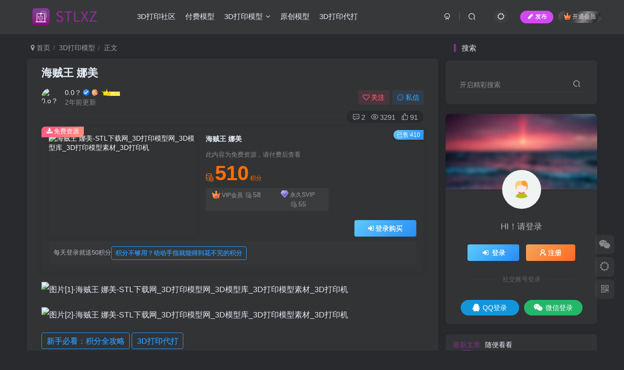

--- FILE ---
content_type: text/html; charset=UTF-8
request_url: https://www.stlxz.com/3d/32209.html
body_size: 17286
content:
<!DOCTYPE HTML>
<html lang="zh-CN">
<head>
	<meta charset="UTF-8">
	<link rel="dns-prefetch" href="//apps.bdimg.com">
	<meta http-equiv="X-UA-Compatible" content="IE=edge,chrome=1">
	<meta name="viewport" content="width=device-width, initial-scale=1.0, user-scalable=0, minimum-scale=1.0, maximum-scale=0.0, viewport-fit=cover">
	<meta http-equiv="Cache-Control" content="no-transform" />
	<meta http-equiv="Cache-Control" content="no-siteapp" />
	<meta name='robots' content='max-image-preview:large, index, follow' />
<title>海贼王 娜美-STL下载网_3D打印模型网_3D模型库_3D打印模型素材_3D打印机</title>
<meta name="keywords" content="海贼王,航海王" />
<meta name="description" content="海贼王 娜美-欢迎来到STL下载，这是一个专注于3D打印模型素材资源共享下载和在线打印的平台。我们提供stl格式和obj格式的3D模型，以满足您对于3D打印的需求。通过我们的平台，您可以轻松地找到您喜欢的模型，并下载到您的设备中。开始您的3D打印之旅，立即下载您喜欢的模型！" />
<link rel='dns-prefetch' href='//s.w.org' />
<link rel='stylesheet' id='wp-block-library-css'  href='https://www.stlxz.com/wp-includes/css/dist/block-library/style.min.css?ver=5.8.1' type='text/css' media='all' />
<link rel='stylesheet' id='_bootstrap-css'  href='https://www.stlxz.com/wp-content/themes/zibll/css/bootstrap.min.css?ver=8.5' type='text/css' media='all' />
<link rel='stylesheet' id='_fontawesome-css'  href='https://www.stlxz.com/wp-content/themes/zibll/css/font-awesome.min.css?ver=8.5' type='text/css' media='all' />
<link rel='stylesheet' id='_main-css'  href='https://www.stlxz.com/wp-content/themes/zibll/css/main.min.css?ver=8.5' type='text/css' media='all' />
<link rel='stylesheet' id='_forums-css'  href='https://www.stlxz.com/wp-content/themes/zibll/inc/functions/bbs/assets/css/main.min.css?ver=8.5' type='text/css' media='all' />
<link rel='stylesheet' id='_shop-css'  href='https://www.stlxz.com/wp-content/themes/zibll/inc/functions/shop/assets/css/main.min.css?ver=8.5' type='text/css' media='all' />
<script type='text/javascript' src='https://www.stlxz.com/wp-content/themes/zibll/js/libs/jquery.min.js?ver=8.5' id='jquery-js'></script>
<link rel='shortcut icon' href='https://www.stlxz.com/wp-content/uploads/58095d5393162647.jpg'><link rel='icon' href='https://www.stlxz.com/wp-content/uploads/58095d5393162647.jpg'><link rel='apple-touch-icon-precomposed' href='https://www.stlxz.com/tup/IST_15344_346317.png'><meta name='msapplication-TileImage' content='https://www.stlxz.com/tup/IST_15344_346317.png'><style>body{--theme-color:#882f8d;--focus-shadow-color:rgba(136,47,141,.4);--focus-color-opacity1:rgba(136,47,141,.1);--focus-color-opacity05:rgba(136,47,141,.05);--focus-color-opacity3:rgba(136,47,141,.3);--focus-color-opacity6:rgba(136,47,141,.6);--posts-card-scale:100%;--mian-max-width:1200px;}<script src="//at.alicdn.com/t/font_2904782_43rsrc1kdlv.js"></script>.enlighter-default .enlighter,.wp-block-zibllblock-enlighter:not(:has(.enlighter)),.enlighter-pre:not(:has(.enlighter)){max-height:400px;overflow-y:auto !important;}@media (max-width:640px) {
		.meta-right .meta-like{
			display: unset !important;
		}
	}</style><meta name='apple-mobile-web-app-title' content='STL下载网_3D打印模型网_3D模型库_3D打印模型素材_3D打印机'><meta name="theme-color" content="#2F3135"><!--[if IE]><script src="https://www.stlxz.com/wp-content/themes/zibll/js/libs/html5.min.js"></script><![endif]-->	</head>
<body class="post-template-default single single-post postid-32209 single-format-standard dark-theme nav-fixed site-layout-2 fps-accelerat">
		<div style="position: fixed;z-index: -999;left: -5000%;"><img src="https://oss.stlxz.com/wp-content/uploads/988e2bdb62133103-scaled.jpeg" alt="海贼王 娜美-STL下载网_3D打印模型网_3D模型库_3D打印模型素材_3D打印机"></div>	<header class="header header-layout-1 scroll-down-hide"><nav class="navbar navbar-top center">
            <div class="container-fluid container-header"><div class="navbar-header">
			<div class="navbar-brand"><a class="navbar-logo" href="https://www.stlxz.com"><img src="https://www.stlxz.com/tup/logo.png" switch-src="https://www.stlxz.com/tup/logo.png" alt="STL下载网_3D打印模型网_3D模型库_3D打印模型素材_3D打印机" >
			</a></div>
			<button type="button" data-toggle-class="mobile-navbar-show" data-target="body" class="navbar-toggle"><i class="em12 css-icon i-menu"><i></i></i></button><a class="main-search-btn navbar-toggle" href="javascript:;"><svg class="icon" aria-hidden="true"><use xlink:href="#icon-search"></use></svg></a>
		</div>  <div class="collapse navbar-collapse"><ul class="nav navbar-nav"><li id="menu-item-54387" class="menu-item menu-item-type-custom menu-item-object-custom menu-item-54387"><a title="欢迎来到STL下载，这是一个专注于3D打印模型素材资源共享下载和在线打印的平台。我们提供stl格式和obj格式的3D模型，以满足您对于3D打印的需求。通过我们的平台，您可以轻松地找到您喜欢的模型，并下载到您的设备中。开始您的3D打印之旅，立即下载您喜欢的模型！" href="https://www.stlxz.com/forums?index=2">3D打印社区</a></li>
<li id="menu-item-16268" class="menu-item menu-item-type-taxonomy menu-item-object-topics menu-item-16268"><a title="欢迎来到STL下载，这是一个专注于3D打印模型素材资源共享下载和在线打印的平台。我们提供stl格式和obj格式的3D模型，以满足您对于3D打印的需求。通过我们的平台，您可以轻松地找到您喜欢的模型，并下载到您的设备中。开始您的3D打印之旅，立即下载您喜欢的模型！" href="https://www.stlxz.com/topics/%e4%bb%98%e8%b4%b9%e6%a8%a1%e5%9e%8b">付费模型</a></li>
<li id="menu-item-5311" class="menu-item menu-item-type-taxonomy menu-item-object-category current-post-ancestor current-menu-parent current-post-parent menu-item-has-children menu-item-5311"><a title="欢迎来到STL下载，这是一个专注于3D打印模型素材资源共享下载和在线打印的平台。我们提供stl格式和obj格式的3D模型，以满足您对于3D打印的需求。通过我们的平台，您可以轻松地找到您喜欢的模型，并下载到您的设备中。开始您的3D打印之旅，立即下载您喜欢的模型！" href="https://www.stlxz.com/3d">3D打印模型</a>
<ul class="sub-menu">
	<li id="menu-item-39388" class="menu-item menu-item-type-taxonomy menu-item-object-category menu-item-39388"><a title="欢迎来到STL下载，这是一个专注于3D打印模型素材资源共享下载和在线打印的平台。我们提供stl格式和obj格式的3D模型，以满足您对于3D打印的需求。通过我们的平台，您可以轻松地找到您喜欢的模型，并下载到您的设备中。开始您的3D打印之旅，立即下载您喜欢的模型！" href="https://www.stlxz.com/3d/jt">交通</a></li>
	<li id="menu-item-39389" class="menu-item menu-item-type-taxonomy menu-item-object-category current-post-ancestor current-menu-parent current-post-parent menu-item-39389"><a title="欢迎来到STL下载，这是一个专注于3D打印模型素材资源共享下载和在线打印的平台。我们提供stl格式和obj格式的3D模型，以满足您对于3D打印的需求。通过我们的平台，您可以轻松地找到您喜欢的模型，并下载到您的设备中。开始您的3D打印之旅，立即下载您喜欢的模型！" href="https://www.stlxz.com/3d/3ddm">动漫</a></li>
	<li id="menu-item-39390" class="menu-item menu-item-type-taxonomy menu-item-object-category menu-item-39390"><a title="欢迎来到STL下载，这是一个专注于3D打印模型素材资源共享下载和在线打印的平台。我们提供stl格式和obj格式的3D模型，以满足您对于3D打印的需求。通过我们的平台，您可以轻松地找到您喜欢的模型，并下载到您的设备中。开始您的3D打印之旅，立即下载您喜欢的模型！" href="https://www.stlxz.com/3d/dongwu">动物</a></li>
	<li id="menu-item-39391" class="menu-item menu-item-type-taxonomy menu-item-object-category menu-item-39391"><a title="欢迎来到STL下载，这是一个专注于3D打印模型素材资源共享下载和在线打印的平台。我们提供stl格式和obj格式的3D模型，以满足您对于3D打印的需求。通过我们的平台，您可以轻松地找到您喜欢的模型，并下载到您的设备中。开始您的3D打印之旅，立即下载您喜欢的模型！" href="https://www.stlxz.com/3d/3dgj">工具</a></li>
	<li id="menu-item-39392" class="menu-item menu-item-type-taxonomy menu-item-object-category menu-item-39392"><a title="欢迎来到STL下载，这是一个专注于3D打印模型素材资源共享下载和在线打印的平台。我们提供stl格式和obj格式的3D模型，以满足您对于3D打印的需求。通过我们的平台，您可以轻松地找到您喜欢的模型，并下载到您的设备中。开始您的3D打印之旅，立即下载您喜欢的模型！" href="https://www.stlxz.com/3d/jianzhu">建筑</a></li>
	<li id="menu-item-39393" class="menu-item menu-item-type-taxonomy menu-item-object-category menu-item-39393"><a title="欢迎来到STL下载，这是一个专注于3D打印模型素材资源共享下载和在线打印的平台。我们提供stl格式和obj格式的3D模型，以满足您对于3D打印的需求。通过我们的平台，您可以轻松地找到您喜欢的模型，并下载到您的设备中。开始您的3D打印之旅，立即下载您喜欢的模型！" href="https://www.stlxz.com/3d/3ddy">影视</a></li>
	<li id="menu-item-39394" class="menu-item menu-item-type-taxonomy menu-item-object-category current-post-ancestor current-menu-parent current-post-parent menu-item-39394"><a title="欢迎来到STL下载，这是一个专注于3D打印模型素材资源共享下载和在线打印的平台。我们提供stl格式和obj格式的3D模型，以满足您对于3D打印的需求。通过我们的平台，您可以轻松地找到您喜欢的模型，并下载到您的设备中。开始您的3D打印之旅，立即下载您喜欢的模型！" href="https://www.stlxz.com/3d/3dsb">手办</a></li>
	<li id="menu-item-39395" class="menu-item menu-item-type-taxonomy menu-item-object-category menu-item-39395"><a title="欢迎来到STL下载，这是一个专注于3D打印模型素材资源共享下载和在线打印的平台。我们提供stl格式和obj格式的3D模型，以满足您对于3D打印的需求。通过我们的平台，您可以轻松地找到您喜欢的模型，并下载到您的设备中。开始您的3D打印之旅，立即下载您喜欢的模型！" href="https://www.stlxz.com/3d/3dcsdyj">打印机杂项</a></li>
	<li id="menu-item-39396" class="menu-item menu-item-type-taxonomy menu-item-object-category menu-item-39396"><a title="欢迎来到STL下载，这是一个专注于3D打印模型素材资源共享下载和在线打印的平台。我们提供stl格式和obj格式的3D模型，以满足您对于3D打印的需求。通过我们的平台，您可以轻松地找到您喜欢的模型，并下载到您的设备中。开始您的3D打印之旅，立即下载您喜欢的模型！" href="https://www.stlxz.com/3d/baijian">摆件</a></li>
	<li id="menu-item-39397" class="menu-item menu-item-type-taxonomy menu-item-object-category menu-item-39397"><a title="欢迎来到STL下载，这是一个专注于3D打印模型素材资源共享下载和在线打印的平台。我们提供stl格式和obj格式的3D模型，以满足您对于3D打印的需求。通过我们的平台，您可以轻松地找到您喜欢的模型，并下载到您的设备中。开始您的3D打印之旅，立即下载您喜欢的模型！" href="https://www.stlxz.com/3d/jqr">机器人 机甲</a></li>
	<li id="menu-item-39398" class="menu-item menu-item-type-taxonomy menu-item-object-category menu-item-39398"><a title="欢迎来到STL下载，这是一个专注于3D打印模型素材资源共享下载和在线打印的平台。我们提供stl格式和obj格式的3D模型，以满足您对于3D打印的需求。通过我们的平台，您可以轻松地找到您喜欢的模型，并下载到您的设备中。开始您的3D打印之旅，立即下载您喜欢的模型！" href="https://www.stlxz.com/3d/3dmx">模型</a></li>
	<li id="menu-item-39399" class="menu-item menu-item-type-taxonomy menu-item-object-category menu-item-39399"><a title="欢迎来到STL下载，这是一个专注于3D打印模型素材资源共享下载和在线打印的平台。我们提供stl格式和obj格式的3D模型，以满足您对于3D打印的需求。通过我们的平台，您可以轻松地找到您喜欢的模型，并下载到您的设备中。开始您的3D打印之旅，立即下载您喜欢的模型！" href="https://www.stlxz.com/3d/3ddyyx">游戏</a></li>
	<li id="menu-item-39400" class="menu-item menu-item-type-taxonomy menu-item-object-category menu-item-39400"><a title="欢迎来到STL下载，这是一个专注于3D打印模型素材资源共享下载和在线打印的平台。我们提供stl格式和obj格式的3D模型，以满足您对于3D打印的需求。通过我们的平台，您可以轻松地找到您喜欢的模型，并下载到您的设备中。开始您的3D打印之旅，立即下载您喜欢的模型！" href="https://www.stlxz.com/3d/3dds">灯饰</a></li>
	<li id="menu-item-39401" class="menu-item menu-item-type-taxonomy menu-item-object-category menu-item-39401"><a title="欢迎来到STL下载，这是一个专注于3D打印模型素材资源共享下载和在线打印的平台。我们提供stl格式和obj格式的3D模型，以满足您对于3D打印的需求。通过我们的平台，您可以轻松地找到您喜欢的模型，并下载到您的设备中。开始您的3D打印之旅，立即下载您喜欢的模型！" href="https://www.stlxz.com/3d/3ddywj">玩具</a></li>
	<li id="menu-item-39402" class="menu-item menu-item-type-taxonomy menu-item-object-category menu-item-39402"><a title="欢迎来到STL下载，这是一个专注于3D打印模型素材资源共享下载和在线打印的平台。我们提供stl格式和obj格式的3D模型，以满足您对于3D打印的需求。通过我们的平台，您可以轻松地找到您喜欢的模型，并下载到您的设备中。开始您的3D打印之旅，立即下载您喜欢的模型！" href="https://www.stlxz.com/3d/3dshiping">饰品</a></li>
</ul>
</li>
<li id="menu-item-49293" class="menu-item menu-item-type-taxonomy menu-item-object-topics menu-item-49293"><a title="欢迎来到STL下载，这是一个专注于3D打印模型素材资源共享下载和在线打印的平台。我们提供stl格式和obj格式的3D模型，以满足您对于3D打印的需求。通过我们的平台，您可以轻松地找到您喜欢的模型，并下载到您的设备中。开始您的3D打印之旅，立即下载您喜欢的模型！" href="https://www.stlxz.com/topics/%e5%8e%9f%e5%88%9b">原创模型</a></li>
<li id="menu-item-54349" class="menu-item menu-item-type-post_type menu-item-object-forum_post menu-item-54349"><a title="欢迎来到STL下载，这是一个专注于3D打印模型素材资源共享下载和在线打印的平台。我们提供stl格式和obj格式的3D模型，以满足您对于3D打印的需求。通过我们的平台，您可以轻松地找到您喜欢的模型，并下载到您的设备中。开始您的3D打印之旅，立即下载您喜欢的模型！" href="https://www.stlxz.com/forum-post/50704.html">3D打印代打</a></li>
</ul><div class="navbar-form navbar-right hide show-nav-but" style="margin-right:-10px;"><a data-toggle-class data-target=".nav.navbar-nav" href="javascript:;" class="but"><svg class="" aria-hidden="true" data-viewBox="0 0 1024 1024" viewBox="0 0 1024 1024"><use xlink:href="#icon-menu_2"></use></svg></a></div><div class="navbar-form navbar-right navbar-but"><span class="newadd-btns hover-show but nowave b-purple radius">
                    <i class="fa fa-fw fa-pencil"></i>发布
                    <div class="hover-show-con dropdown-menu drop-newadd"><a rel="nofollow" class="btn-newadd" href="https://www.stlxz.com/newposts"><icon class="jb-green"><i class="fa fa-pencil-square"></i></icon><text>发布模型</text></a><a class="signin-loader btn-newadd" href="javascript:;"><icon class="jb-pink"><svg class="icon" aria-hidden="true"><use xlink:href="#icon-topic"></use></svg></icon><text>创建话题</text></a><a class="signin-loader plate-add btn-newadd" href="javascript:;"><icon class="jb-yellow"><svg class="icon" aria-hidden="true"><use xlink:href="#icon-plate-fill"></use></svg></icon><text>创建板块</text></a><a rel="nofollow" class="btn-newadd" href="https://www.stlxz.com/posts-edit"><icon class="jb-blue"><svg class="icon" aria-hidden="true"><use xlink:href="#icon-posts"></use></svg></icon><text>发布帖子</text></a></div>
                </span><span class="hover-show inline-block"><a class="signin-loader but jb-red radius payvip-icon ml10" href="javascript:;"><svg class="em12 mr3" aria-hidden="true" data-viewBox="0 0 1024 1024" viewBox="0 0 1024 1024"><use xlink:href="#icon-vip_1"></use></svg>开通会员</a><div class="sub-menu hover-show-con sub-vip-card"><div class="vip-card pointer level-1 vip-theme1 signin-loader" vip-level="1">
    <div class="abs-center vip-baicon"><img  class="lazyload img-icon " src="https://www.stlxz.com/wp-content/themes/zibll/img/thumbnail-null.svg" data-src="https://pic.imgdb.cn/item/6413e111a682492fcca56577.gif" title="VIP会员 " alt="VIP会员 "></div><div class="vip-img abs-right"><img  class="lazyload img-icon " src="https://www.stlxz.com/wp-content/themes/zibll/img/thumbnail-null.svg" data-src="https://pic.imgdb.cn/item/6413e111a682492fcca56577.gif" title="VIP会员 " alt="VIP会员 "></div><div class="relative"><div class="vip-name mb10"><span class="mr6"><img  class="lazyload img-icon " src="https://www.stlxz.com/wp-content/themes/zibll/img/thumbnail-null.svg" data-src="https://pic.imgdb.cn/item/6413e111a682492fcca56577.gif" title="VIP会员 " alt="VIP会员 "></span>开通VIP会员 </div><ul class="mb10 relative"><li>会员所有模型无限速下载</li>
<li>全站资源折扣购买</li>
<li>名额有限，售完恢复原价</li>

</ul><a class="but jb-blue radius payvip-button" href="javascript:;">开通VIP会员 </a></div>
    </div><div class="vip-card pointer level-2 vip-theme2 signin-loader" vip-level="2">
    <div class="abs-center vip-baicon"><img  class="lazyload img-icon " src="https://www.stlxz.com/wp-content/themes/zibll/img/thumbnail-null.svg" data-src="https://pic.imgdb.cn/item/6413e111a682492fcca56577.gif" title="永久SVIP" alt="永久SVIP"></div><div class="vip-img abs-right"><img  class="lazyload img-icon " src="https://www.stlxz.com/wp-content/themes/zibll/img/thumbnail-null.svg" data-src="https://pic.imgdb.cn/item/6413e111a682492fcca56577.gif" title="永久SVIP" alt="永久SVIP"></div><div class="relative"><div class="vip-name mb10"><span class="mr6"><img  class="lazyload img-icon " src="https://www.stlxz.com/wp-content/themes/zibll/img/thumbnail-null.svg" data-src="https://pic.imgdb.cn/item/6413e111a682492fcca56577.gif" title="永久SVIP" alt="永久SVIP"></span>开通永久SVIP</div><ul class="mb10 relative"><li>每年额外赠送12万积分</li>
<li>永久会员无限速下载</li>

<li>名额有限，售完恢复原价</li>
</ul><a class="but jb-blue radius payvip-button" href="javascript:;">开通永久SVIP</a></div>
    </div></div></span></div><div class="navbar-form navbar-right"><a href="javascript:;" class="toggle-theme toggle-radius"><i class="fa fa-toggle-theme"></i></a></div><div class="navbar-form navbar-right">
					<ul class="list-inline splitters relative">
						<li><a href="javascript:;" class="btn signin-loader"><svg class="icon" aria-hidden="true" data-viewBox="50 0 924 924" viewBox="50 0 924 924"><use xlink:href="#icon-user"></use></svg></a>
							<ul class="sub-menu">
							<div class="padding-10"><div class="sub-user-box"><div class="text-center"><div><a class="em09 signin-loader but jb-red radius4 payvip-icon btn-block mt10" href="javascript:;"><svg class="em12 mr10" aria-hidden="true" data-viewBox="0 0 1024 1024" viewBox="0 0 1024 1024"><use xlink:href="#icon-vip_1"></use></svg>开通会员 尊享会员权益</a></div><div class="flex jsa header-user-href"><a href="javascript:;" class="signin-loader"><div class="badg mb6 toggle-radius c-blue"><svg class="icon" aria-hidden="true" data-viewBox="50 0 924 924" viewBox="50 0 924 924"><use xlink:href="#icon-user"></use></svg></div><div class="c-blue">登录</div></a><a href="javascript:;" class="signup-loader"><div class="badg mb6 toggle-radius c-green"><svg class="icon" aria-hidden="true"><use xlink:href="#icon-signup"></use></svg></div><div class="c-green">注册</div></a><a target="_blank" rel="nofollow" href="https://www.stlxz.com/zc?tab=resetpassword&redirect_to=https://www.stlxz.com/3d/32209.html"><div class="badg mb6 toggle-radius c-purple"><svg class="icon" aria-hidden="true"><use xlink:href="#icon-user_rp"></use></svg></div><div class="c-purple">找回密码</div></a></div></div><p class="social-separator separator muted-3-color em09 mt10">快速登录</p><div class="social_loginbar"><a rel="nofollow" title="QQ登录" href="https://www.stlxz.com/oauth/qq?rurl=https%3A%2F%2Fwww.stlxz.com%2F3d%2F32209.html" class="social-login-item qq button-lg"><i class="fa fa-qq" aria-hidden="true"></i>QQ登录</a><a rel="nofollow" title="微信登录" href="https://www.stlxz.com/oauth/weixingzh?rurl=https%3A%2F%2Fwww.stlxz.com%2F3d%2F32209.html" class="social-login-item weixingzh button-lg qrcode-signin"><i class="fa fa-weixin" aria-hidden="true"></i>微信登录</a></div></div></div>
							</ul>
						</li><li class="relative"><a class="main-search-btn btn nav-search-btn" href="javascript:;"><svg class="icon" aria-hidden="true"><use xlink:href="#icon-search"></use></svg></a></li>
					</ul>
				</div></div></div>
        </nav></header><div class="mobile-header">
            <nav  class="mobile-navbar visible-xs-block scroll-y mini-scrollbar top"><div class="flex jsb ac mb20">
            <div class="navbar-logo"><img src="https://www.stlxz.com/tup/logo.png" switch-src="https://www.stlxz.com/tup/logo.png" alt="STL下载网_3D打印模型网_3D模型库_3D打印模型素材_3D打印机" ></div>
            <button type="button" data-toggle-class="mobile-navbar-show" data-target="body" class="close"><svg class="ic-close" aria-hidden="true"><use xlink:href="#icon-close"></use></svg></button>
        </div><a href="javascript:;" class="toggle-theme toggle-radius"><i class="fa fa-toggle-theme"></i></a><ul class="mobile-menus theme-box"><li class="menu-item menu-item-type-custom menu-item-object-custom menu-item-54387"><a title="欢迎来到STL下载，这是一个专注于3D打印模型素材资源共享下载和在线打印的平台。我们提供stl格式和obj格式的3D模型，以满足您对于3D打印的需求。通过我们的平台，您可以轻松地找到您喜欢的模型，并下载到您的设备中。开始您的3D打印之旅，立即下载您喜欢的模型！" href="https://www.stlxz.com/forums?index=2">3D打印社区</a></li>
<li class="menu-item menu-item-type-taxonomy menu-item-object-topics menu-item-16268"><a title="欢迎来到STL下载，这是一个专注于3D打印模型素材资源共享下载和在线打印的平台。我们提供stl格式和obj格式的3D模型，以满足您对于3D打印的需求。通过我们的平台，您可以轻松地找到您喜欢的模型，并下载到您的设备中。开始您的3D打印之旅，立即下载您喜欢的模型！" href="https://www.stlxz.com/topics/%e4%bb%98%e8%b4%b9%e6%a8%a1%e5%9e%8b">付费模型</a></li>
<li class="menu-item menu-item-type-taxonomy menu-item-object-category current-post-ancestor current-menu-parent current-post-parent menu-item-has-children menu-item-5311"><a title="欢迎来到STL下载，这是一个专注于3D打印模型素材资源共享下载和在线打印的平台。我们提供stl格式和obj格式的3D模型，以满足您对于3D打印的需求。通过我们的平台，您可以轻松地找到您喜欢的模型，并下载到您的设备中。开始您的3D打印之旅，立即下载您喜欢的模型！" href="https://www.stlxz.com/3d">3D打印模型</a>
<ul class="sub-menu">
	<li class="menu-item menu-item-type-taxonomy menu-item-object-category menu-item-39388"><a title="欢迎来到STL下载，这是一个专注于3D打印模型素材资源共享下载和在线打印的平台。我们提供stl格式和obj格式的3D模型，以满足您对于3D打印的需求。通过我们的平台，您可以轻松地找到您喜欢的模型，并下载到您的设备中。开始您的3D打印之旅，立即下载您喜欢的模型！" href="https://www.stlxz.com/3d/jt">交通</a></li>
	<li class="menu-item menu-item-type-taxonomy menu-item-object-category current-post-ancestor current-menu-parent current-post-parent menu-item-39389"><a title="欢迎来到STL下载，这是一个专注于3D打印模型素材资源共享下载和在线打印的平台。我们提供stl格式和obj格式的3D模型，以满足您对于3D打印的需求。通过我们的平台，您可以轻松地找到您喜欢的模型，并下载到您的设备中。开始您的3D打印之旅，立即下载您喜欢的模型！" href="https://www.stlxz.com/3d/3ddm">动漫</a></li>
	<li class="menu-item menu-item-type-taxonomy menu-item-object-category menu-item-39390"><a title="欢迎来到STL下载，这是一个专注于3D打印模型素材资源共享下载和在线打印的平台。我们提供stl格式和obj格式的3D模型，以满足您对于3D打印的需求。通过我们的平台，您可以轻松地找到您喜欢的模型，并下载到您的设备中。开始您的3D打印之旅，立即下载您喜欢的模型！" href="https://www.stlxz.com/3d/dongwu">动物</a></li>
	<li class="menu-item menu-item-type-taxonomy menu-item-object-category menu-item-39391"><a title="欢迎来到STL下载，这是一个专注于3D打印模型素材资源共享下载和在线打印的平台。我们提供stl格式和obj格式的3D模型，以满足您对于3D打印的需求。通过我们的平台，您可以轻松地找到您喜欢的模型，并下载到您的设备中。开始您的3D打印之旅，立即下载您喜欢的模型！" href="https://www.stlxz.com/3d/3dgj">工具</a></li>
	<li class="menu-item menu-item-type-taxonomy menu-item-object-category menu-item-39392"><a title="欢迎来到STL下载，这是一个专注于3D打印模型素材资源共享下载和在线打印的平台。我们提供stl格式和obj格式的3D模型，以满足您对于3D打印的需求。通过我们的平台，您可以轻松地找到您喜欢的模型，并下载到您的设备中。开始您的3D打印之旅，立即下载您喜欢的模型！" href="https://www.stlxz.com/3d/jianzhu">建筑</a></li>
	<li class="menu-item menu-item-type-taxonomy menu-item-object-category menu-item-39393"><a title="欢迎来到STL下载，这是一个专注于3D打印模型素材资源共享下载和在线打印的平台。我们提供stl格式和obj格式的3D模型，以满足您对于3D打印的需求。通过我们的平台，您可以轻松地找到您喜欢的模型，并下载到您的设备中。开始您的3D打印之旅，立即下载您喜欢的模型！" href="https://www.stlxz.com/3d/3ddy">影视</a></li>
	<li class="menu-item menu-item-type-taxonomy menu-item-object-category current-post-ancestor current-menu-parent current-post-parent menu-item-39394"><a title="欢迎来到STL下载，这是一个专注于3D打印模型素材资源共享下载和在线打印的平台。我们提供stl格式和obj格式的3D模型，以满足您对于3D打印的需求。通过我们的平台，您可以轻松地找到您喜欢的模型，并下载到您的设备中。开始您的3D打印之旅，立即下载您喜欢的模型！" href="https://www.stlxz.com/3d/3dsb">手办</a></li>
	<li class="menu-item menu-item-type-taxonomy menu-item-object-category menu-item-39395"><a title="欢迎来到STL下载，这是一个专注于3D打印模型素材资源共享下载和在线打印的平台。我们提供stl格式和obj格式的3D模型，以满足您对于3D打印的需求。通过我们的平台，您可以轻松地找到您喜欢的模型，并下载到您的设备中。开始您的3D打印之旅，立即下载您喜欢的模型！" href="https://www.stlxz.com/3d/3dcsdyj">打印机杂项</a></li>
	<li class="menu-item menu-item-type-taxonomy menu-item-object-category menu-item-39396"><a title="欢迎来到STL下载，这是一个专注于3D打印模型素材资源共享下载和在线打印的平台。我们提供stl格式和obj格式的3D模型，以满足您对于3D打印的需求。通过我们的平台，您可以轻松地找到您喜欢的模型，并下载到您的设备中。开始您的3D打印之旅，立即下载您喜欢的模型！" href="https://www.stlxz.com/3d/baijian">摆件</a></li>
	<li class="menu-item menu-item-type-taxonomy menu-item-object-category menu-item-39397"><a title="欢迎来到STL下载，这是一个专注于3D打印模型素材资源共享下载和在线打印的平台。我们提供stl格式和obj格式的3D模型，以满足您对于3D打印的需求。通过我们的平台，您可以轻松地找到您喜欢的模型，并下载到您的设备中。开始您的3D打印之旅，立即下载您喜欢的模型！" href="https://www.stlxz.com/3d/jqr">机器人 机甲</a></li>
	<li class="menu-item menu-item-type-taxonomy menu-item-object-category menu-item-39398"><a title="欢迎来到STL下载，这是一个专注于3D打印模型素材资源共享下载和在线打印的平台。我们提供stl格式和obj格式的3D模型，以满足您对于3D打印的需求。通过我们的平台，您可以轻松地找到您喜欢的模型，并下载到您的设备中。开始您的3D打印之旅，立即下载您喜欢的模型！" href="https://www.stlxz.com/3d/3dmx">模型</a></li>
	<li class="menu-item menu-item-type-taxonomy menu-item-object-category menu-item-39399"><a title="欢迎来到STL下载，这是一个专注于3D打印模型素材资源共享下载和在线打印的平台。我们提供stl格式和obj格式的3D模型，以满足您对于3D打印的需求。通过我们的平台，您可以轻松地找到您喜欢的模型，并下载到您的设备中。开始您的3D打印之旅，立即下载您喜欢的模型！" href="https://www.stlxz.com/3d/3ddyyx">游戏</a></li>
	<li class="menu-item menu-item-type-taxonomy menu-item-object-category menu-item-39400"><a title="欢迎来到STL下载，这是一个专注于3D打印模型素材资源共享下载和在线打印的平台。我们提供stl格式和obj格式的3D模型，以满足您对于3D打印的需求。通过我们的平台，您可以轻松地找到您喜欢的模型，并下载到您的设备中。开始您的3D打印之旅，立即下载您喜欢的模型！" href="https://www.stlxz.com/3d/3dds">灯饰</a></li>
	<li class="menu-item menu-item-type-taxonomy menu-item-object-category menu-item-39401"><a title="欢迎来到STL下载，这是一个专注于3D打印模型素材资源共享下载和在线打印的平台。我们提供stl格式和obj格式的3D模型，以满足您对于3D打印的需求。通过我们的平台，您可以轻松地找到您喜欢的模型，并下载到您的设备中。开始您的3D打印之旅，立即下载您喜欢的模型！" href="https://www.stlxz.com/3d/3ddywj">玩具</a></li>
	<li class="menu-item menu-item-type-taxonomy menu-item-object-category menu-item-39402"><a title="欢迎来到STL下载，这是一个专注于3D打印模型素材资源共享下载和在线打印的平台。我们提供stl格式和obj格式的3D模型，以满足您对于3D打印的需求。通过我们的平台，您可以轻松地找到您喜欢的模型，并下载到您的设备中。开始您的3D打印之旅，立即下载您喜欢的模型！" href="https://www.stlxz.com/3d/3dshiping">饰品</a></li>
</ul>
</li>
<li class="menu-item menu-item-type-taxonomy menu-item-object-topics menu-item-49293"><a title="欢迎来到STL下载，这是一个专注于3D打印模型素材资源共享下载和在线打印的平台。我们提供stl格式和obj格式的3D模型，以满足您对于3D打印的需求。通过我们的平台，您可以轻松地找到您喜欢的模型，并下载到您的设备中。开始您的3D打印之旅，立即下载您喜欢的模型！" href="https://www.stlxz.com/topics/%e5%8e%9f%e5%88%9b">原创模型</a></li>
<li class="menu-item menu-item-type-post_type menu-item-object-forum_post menu-item-54349"><a title="欢迎来到STL下载，这是一个专注于3D打印模型素材资源共享下载和在线打印的平台。我们提供stl格式和obj格式的3D模型，以满足您对于3D打印的需求。通过我们的平台，您可以轻松地找到您喜欢的模型，并下载到您的设备中。开始您的3D打印之旅，立即下载您喜欢的模型！" href="https://www.stlxz.com/forum-post/50704.html">3D打印代打</a></li>
</ul><div class="posts-nav-box" data-title="文章目录"></div><div class="sub-user-box"><div class="text-center"><div><a class="em09 signin-loader but jb-red radius4 payvip-icon btn-block mt10" href="javascript:;"><svg class="em12 mr10" aria-hidden="true" data-viewBox="0 0 1024 1024" viewBox="0 0 1024 1024"><use xlink:href="#icon-vip_1"></use></svg>开通会员 尊享会员权益</a></div><div class="flex jsa header-user-href"><a href="javascript:;" class="signin-loader"><div class="badg mb6 toggle-radius c-blue"><svg class="icon" aria-hidden="true" data-viewBox="50 0 924 924" viewBox="50 0 924 924"><use xlink:href="#icon-user"></use></svg></div><div class="c-blue">登录</div></a><a href="javascript:;" class="signup-loader"><div class="badg mb6 toggle-radius c-green"><svg class="icon" aria-hidden="true"><use xlink:href="#icon-signup"></use></svg></div><div class="c-green">注册</div></a><a target="_blank" rel="nofollow" href="https://www.stlxz.com/zc?tab=resetpassword&redirect_to=https://www.stlxz.com/3d/32209.html"><div class="badg mb6 toggle-radius c-purple"><svg class="icon" aria-hidden="true"><use xlink:href="#icon-user_rp"></use></svg></div><div class="c-purple">找回密码</div></a></div></div><p class="social-separator separator muted-3-color em09 mt10">快速登录</p><div class="social_loginbar"><a rel="nofollow" title="QQ登录" href="https://www.stlxz.com/oauth/qq?rurl=https%3A%2F%2Fwww.stlxz.com%2F3d%2F32209.html" class="social-login-item qq button-lg"><i class="fa fa-qq" aria-hidden="true"></i>QQ登录</a><a rel="nofollow" title="微信登录" href="https://www.stlxz.com/oauth/weixingzh?rurl=https%3A%2F%2Fwww.stlxz.com%2F3d%2F32209.html" class="social-login-item weixingzh button-lg qrcode-signin"><i class="fa fa-weixin" aria-hidden="true"></i>微信登录</a></div></div><div class="mobile-nav-widget"></div></nav><div class="fixed-body" data-toggle-class="mobile-navbar-show" data-target="body"></div></div><div class="container fluid-widget"></div><main role="main" class="container">
    <div class="content-wrap">
        <div class="content-layout">
            <ul class="breadcrumb">
		<li><a href="https://www.stlxz.com"><i class="fa fa-map-marker"></i> 首页</a></li><li>
		<a href="https://www.stlxz.com/3d">3D打印模型</a> </li><li> 正文</li></ul><article class="article main-bg theme-box box-body radius8 main-shadow"><div class="article-header theme-box clearfix relative"><h1 class="article-title"> <a href="https://www.stlxz.com/3d/32209.html">海贼王 娜美</a></h1><div class="article-avatar"><div class="user-info flex ac article-avatar"><a href="https://www.stlxz.com/author/1"><span class="avatar-img"><img alt="0.o？的头像-STL下载网_3D打印模型网_3D模型库_3D打印模型素材_3D打印机" src="/wp-content/themes/zibll/img/avatar-default.png" data-src="//oss.stlxz.com/wp-content/uploads/2024/06/20240622121649872-IST_15344_346317.jpg?x-oss-process=style/stlxz" class="lazyload avatar avatar-id-1"></span></a><div class="user-right flex flex1 ac jsb ml10"><div class="flex1"><name class="flex ac flex1"><a class="display-name text-ellipsis " href="https://www.stlxz.com/author/1">0.0？</a><icon data-toggle="tooltip" title="站长" class="user-auth-icon ml3"><svg class="icon" aria-hidden="true"><use xlink:href="#icon-user-auth"></use></svg></icon><img  class="lazyload ml3 img-icon medal-icon" src="https://www.stlxz.com/wp-content/themes/zibll/img/thumbnail-null.svg" data-src="/wp-content/themes/zibll/img//medal/medal-20.svg" data-toggle="tooltip" title="高分星秀"  alt="徽章-高分星秀-STL下载网_3D打印模型网_3D模型库_3D打印模型素材_3D打印机"><img  class="lazyload img-icon ml3" src="https://www.stlxz.com/wp-content/themes/zibll/img/thumbnail-null.svg" data-src="/tup/lv/cgvip100.png" data-toggle="tooltip" title="LV100" alt="等级-LV100-STL下载网_3D打印模型网_3D模型库_3D打印模型素材_3D打印机"></name><div class="px12-sm muted-2-color text-ellipsis"><span data-toggle="tooltip" data-placement="bottom" title="2023年02月17日 05:32发布">2年前更新</span></div></div><div class="flex0 user-action"><a href="javascript:;" class="px12-sm ml10 follow but c-red signin-loader" data-pid="1"><count><i class="fa fa-heart-o mr3" aria-hidden="true"></i>关注</count></a><a class="signin-loader ml6 but c-blue px12-sm" href="javascript:;"><svg class="icon" aria-hidden="true"><use xlink:href="#icon-private"></use></svg>私信</a></div></div></div><div class="relative"><i class="line-form-line"></i><div class="flex ac single-metabox abs-right"><div class="post-metas"><item class="meta-comm"><a rel="nofollow" data-toggle="tooltip" title="去评论" href="javascript:(scrollTopTo('#comments'));"><svg class="icon" aria-hidden="true"><use xlink:href="#icon-comment"></use></svg>2</a></item><item class="meta-view"><svg class="icon" aria-hidden="true"><use xlink:href="#icon-view"></use></svg>3291</item><item class="meta-like"><svg class="icon" aria-hidden="true"><use xlink:href="#icon-like"></use></svg>91</item></div></div></div></div></div><div class="zib-widget pay-box  order-type-2" id="posts-pay"><div class="flex pay-flexbox"><div class="flex0 relative mr20 hide-sm pay-thumb"><div class="graphic"><img src="/wp-content/themes/zibll/img/thumbnail-lg.svg" data-src="https://oss.stlxz.com/wp-content/uploads/988e2bdb62133103-scaled.jpeg" alt="海贼王 娜美-STL下载网_3D打印模型网_3D模型库_3D打印模型素材_3D打印机" class="lazyload fit-cover"><div class="abs-center text-center left-bottom"></div></div></div><div class="flex-auto-h flex xx jsb"><dt class="text-ellipsis pay-title"style="padding-right: 48px;">海贼王 娜美</dt><div class="mt6 em09 muted-2-color">此内容为免费资源，请付费后查看</div><div class=""><div class="price-box"><div class="c-yellow"><span class="em12 mr3"><svg class="icon" aria-hidden="true"><use xlink:href="#icon-points"></use></svg></span><b class="em3x">510</b><span class="px12 ml3">积分</span></div></div></div><div><span class="vip-price-buts but-average inline"><span href="javascript:;" class="but vip-price  signin-loader" vip-level="1" data-toggle="tooltip" title="开通VIP会员 "><svg class="mr3 em14" aria-hidden="true" data-viewBox="0 0 1024 1024" viewBox="0 0 1024 1024"><use xlink:href="#icon-vip_1"></use></svg>VIP会员 <span class="em12 ml3 vip-price-text"><span class="px12"><svg class="icon" aria-hidden="true"><use xlink:href="#icon-points"></use></svg></span>58</span></span><span href="javascript:;" class="but vip-price  signin-loader" vip-level="2" data-toggle="tooltip" title="开通永久SVIP"><svg class="mr3 em14" aria-hidden="true" data-viewBox="0 0 1024 1024" viewBox="0 0 1024 1024"><use xlink:href="#icon-vip_2"></use></svg>永久SVIP<span class="em12 ml3 vip-price-text"><span class="px12"><svg class="icon" aria-hidden="true"><use xlink:href="#icon-points"></use></svg></span>55</span></span></span></div><div class="text-right mt10"><a href="javascript:;" class="but jb-blue signin-loader padding-lg"><i class="fa fa-sign-in mr10" aria-hidden="true"></i>登录购买</a></div></div></div><div class="pay-details">每天登录就送50积分<span class="an_1 but hollow c-blue"><a href="/wl/wzzjc/12021.html">积分不够用？动动手指就能得到花不完的积分</a></span></div><div class="pay-tag abs-center"><i class="fa fa-download mr3"></i>免费资源</div><badge class="img-badge hot jb-blue px12">已售 410</badge></div>    <div class="article-content">
                        <div data-nav="posts"class="theme-box wp-posts-content">
            
<figure class="wp-block-image size-full"><img alt="图片[1]-海贼王 娜美-STL下载网_3D打印模型网_3D模型库_3D打印模型素材_3D打印机" loading="lazy" width="2508" height="2560" src="https://www.stlxz.com/wp-content/themes/zibll/img/thumbnail-lg.svg" data-src="https://oss.stlxz.com/wp-content/uploads/988e2bdb62133103-scaled.jpeg"   class="wp-image-32210" data-srcset="https://oss.stlxz.com/wp-content/uploads/988e2bdb62133103-scaled.jpeg 2508w, https://oss.stlxz.com/wp-content/uploads/988e2bdb62133103-1505x1536.jpeg 1505w, https://oss.stlxz.com/wp-content/uploads/988e2bdb62133103-2007x2048.jpeg 2007w" sizes="(max-width: 2508px) 100vw, 2508px"  /></figure>



<figure class="wp-block-image size-full"><img alt="图片[2]-海贼王 娜美-STL下载网_3D打印模型网_3D模型库_3D打印模型素材_3D打印机" loading="lazy" width="796" height="825" src="https://www.stlxz.com/wp-content/themes/zibll/img/thumbnail-lg.svg" data-src="https://oss.stlxz.com/wp-content/uploads/d2b5ca33bd133212-1.png"   class="wp-image-32211"/></figure>
<div class="pay-details">
<span class="an_1 but hollow c-blue"><a href="/forum-post/34185.html">新手必看：积分全攻略</a></span>
<span class="an_1 but hollow c-blue"><a href="https://www.stlxz.com/forum-post/50704.html">3D打印代打</a></span>

</div>                    </div>
        <div class="em09 muted-3-color"><div><span>©</span> 版权声明</div><div class="posts-copyright"><div>
  <!--网站声明代码start-->
  <div>
    <fieldset
      style="
        border: 1px dashed #008cff;
        padding: 10px;
        border-radius: 5px;
        line-height: 2em;
        color: #6d6d6d;
      "
    >
      <legend
        align="center"
        style="
          width: 30%;
          text-align: center;
          background-color: #008cff;
          border-radius: 5px;
         background-image: linear-gradient(to right, #FFCC99, #FF99CC); text-align:center;" 
        "
      >
        文章版权声明
      </legend>
      1、本网站名称：<span style="color: #3333ff"
        ><span style="color: #FF6666; font-size: 18px"
          ><strong>STL下载</strong></span
        ></span
      ><br />
      2、本站永久网址：<font color="#FF6666">https://www.stlxz.com</font
      ><br />
      3、
网站所有3D图纸模型数据均由用户上传STL下载平台，如有侵权请联系平台管理员或发送邮件至aiqaq@qq.com删除，谢谢<br />
在本站下载的素材，著作权归原作者所有。未经书面授权或签订书面合同，不得以任何形式发行、发布、传播、复制、出租、转售、汇编该素材。

<br />
    </fieldset>
  </div>
  <!--网站声明代码end--><br />
</div></div></div><div class="text-center theme-box muted-3-color box-body separator em09">THE END</div><div class="theme-box article-tags"><a class="but ml6 radius c-yellow" title="查看此专题更多文章" href="https://www.stlxz.com/topics/haizw"><i class="fa fa-cube" aria-hidden="true"></i>海贼王</a><a class="but ml6 radius c-blue" title="查看更多分类文章" href="https://www.stlxz.com/3d"><i class="fa fa-folder-open-o" aria-hidden="true"></i>3D打印模型</a><a class="but ml6 radius c-yellow" title="查看更多分类文章" href="https://www.stlxz.com/3d/3ddm"><i class="fa fa-folder-open-o" aria-hidden="true"></i>动漫</a><a class="but ml6 radius c-green" title="查看更多分类文章" href="https://www.stlxz.com/3d/3dsb"><i class="fa fa-folder-open-o" aria-hidden="true"></i>手办</a><br><a href="https://www.stlxz.com/tag/%e6%b5%b7%e8%b4%bc%e7%8e%8b" title="查看此标签更多文章" class="but ml6 radius"># 海贼王</a><a href="https://www.stlxz.com/tag/%e8%88%aa%e6%b5%b7%e7%8e%8b" title="查看此标签更多文章" class="but ml6 radius"># 航海王</a></div>    </div>
    <div class="text-center muted-3-color box-body em09">喜欢就支持一下吧</div><div class="text-center post-actions"><a href="javascript:;" data-action="like" class="action action-like" data-pid="32209"><svg class="icon" aria-hidden="true"><use xlink:href="#icon-like"></use></svg><text>点赞</text><count>91</count></a><span class="hover-show dropup action action-share">
        <svg class="icon" aria-hidden="true"><use xlink:href="#icon-share"></use></svg><text>分享</text><div class="zib-widget hover-show-con share-button dropdown-menu"><div><a rel="nofollow" class="share-btn qzone"  target="_blank" title="QQ空间" href="https://sns.qzone.qq.com/cgi-bin/qzshare/cgi_qzshare_onekey?url=https://www.stlxz.com/3d/32209.html&#38;title=海贼王 娜美-STL下载网_3D打印模型网_3D模型库_3D打印模型素材_3D打印机&#38;pics=https://oss.stlxz.com/wp-content/uploads/988e2bdb62133103-scaled.jpeg&#38;summary=欢迎来到STL下载，这是一个专注于3D打印模型素材资源共享下载和在线打印的平台。我们提供stl格式和obj格式的3D模型，以满足您对于3D打印的需求。通过我们的平台，您可以轻松地找到您喜欢的模型，并下载到您的设备中。开始您的3D打印之旅，立即下载您喜欢的模型！"><icon><svg class="icon" aria-hidden="true"><use xlink:href="#icon-qzone-color"></use></svg></icon><text>QQ空间<text></a><a rel="nofollow" class="share-btn weibo"  target="_blank" title="微博" href="https://service.weibo.com/share/share.php?url=https://www.stlxz.com/3d/32209.html&#38;title=海贼王 娜美-STL下载网_3D打印模型网_3D模型库_3D打印模型素材_3D打印机&#38;pic=https://oss.stlxz.com/wp-content/uploads/988e2bdb62133103-scaled.jpeg&#38;searchPic=false"><icon><svg class="icon" aria-hidden="true"><use xlink:href="#icon-weibo-color"></use></svg></icon><text>微博<text></a><a rel="nofollow" class="share-btn qq"  target="_blank" title="QQ好友" href="https://connect.qq.com/widget/shareqq/index.html?url=https://www.stlxz.com/3d/32209.html&#38;title=海贼王 娜美-STL下载网_3D打印模型网_3D模型库_3D打印模型素材_3D打印机&#38;pics=https://oss.stlxz.com/wp-content/uploads/988e2bdb62133103-scaled.jpeg&#38;desc=欢迎来到STL下载，这是一个专注于3D打印模型素材资源共享下载和在线打印的平台。我们提供stl格式和obj格式的3D模型，以满足您对于3D打印的需求。通过我们的平台，您可以轻松地找到您喜欢的模型，并下载到您的设备中。开始您的3D打印之旅，立即下载您喜欢的模型！"><icon><svg class="icon" aria-hidden="true"><use xlink:href="#icon-qq-color"></use></svg></icon><text>QQ好友<text></a><a rel="nofollow" class="share-btn poster" poster-share="32209" title="海报分享" href="javascript:;"><icon><svg class="icon" aria-hidden="true"><use xlink:href="#icon-poster-color"></use></svg></icon><text>海报分享<text></a><a rel="nofollow" class="share-btn copy" data-clipboard-text="https://www.stlxz.com/3d/32209.html" data-clipboard-tag="链接" title="复制链接" href="javascript:;"><icon><svg class="icon" aria-hidden="true"><use xlink:href="#icon-copy-color"></use></svg></icon><text>复制链接<text></a></div></div></span><a href="javascript:;" class="action action-favorite signin-loader" data-pid="32209"><svg class="icon" aria-hidden="true"><use xlink:href="#icon-favorite"></use></svg><text>收藏</text><count>12</count></a></div></article><div class="theme-box relates relates-thumb">
            <div class="box-body notop">
                <div class="title-theme">相关推荐</div>
            </div><div class="zib-widget"><div class="swiper-container swiper-scroll"><div class="swiper-wrapper"><div class="swiper-slide mr10"><a href="https://www.stlxz.com/3d/46813.html"><div class="graphic hover-zoom-img mb10 style-3" style="padding-bottom: 70%!important;"><img class="fit-cover lazyload" data-src="https://oss.stlxz.com/wp-content/uploads/a29ad23e52152926.jpg" src="https://www.stlxz.com/wp-content/themes/zibll/img/thumbnail.svg" alt="龙珠  大礼包 V3-STL下载网_3D打印模型网_3D模型库_3D打印模型素材_3D打印机"><div class="abs-center left-bottom graphic-text text-ellipsis">龙珠  大礼包 V3</div><div class="abs-center left-bottom graphic-text"><div class="em09 opacity8">龙珠  大礼包 V3</div><div class="px12 opacity8 mt6"><item>3年前</item><item class="pull-right"><svg class="icon" aria-hidden="true"><use xlink:href="#icon-view"></use></svg> 1091</item></div></div></div></a></div><div class="swiper-slide mr10"><a href="https://www.stlxz.com/3d/31993.html"><div class="graphic hover-zoom-img mb10 style-3" style="padding-bottom: 70%!important;"><img class="fit-cover lazyload" data-src="https://oss.stlxz.com/wp-content/uploads/d7026036f3131618.png" src="https://www.stlxz.com/wp-content/themes/zibll/img/thumbnail.svg" alt="菠萝储物盒-STL下载网_3D打印模型网_3D模型库_3D打印模型素材_3D打印机"><div class="abs-center left-bottom graphic-text text-ellipsis">菠萝储物盒</div><div class="abs-center left-bottom graphic-text"><div class="em09 opacity8">菠萝储物盒</div><div class="px12 opacity8 mt6"><item>3年前</item><item class="pull-right"><svg class="icon" aria-hidden="true"><use xlink:href="#icon-view"></use></svg> 2534</item></div></div></div></a></div><div class="swiper-slide mr10"><a href="https://www.stlxz.com/3d/116203.html"><div class="graphic hover-zoom-img mb10 style-3" style="padding-bottom: 70%!important;"><img class="fit-cover lazyload" data-src="https://img.stlxz.com/wp-content/uploads/2025/12/20251214185657812-1.jpg" src="https://www.stlxz.com/wp-content/themes/zibll/img/thumbnail.svg" alt="中国龙门环-STL下载网_3D打印模型网_3D模型库_3D打印模型素材_3D打印机"><div class="abs-center left-bottom graphic-text text-ellipsis">中国龙门环</div><div class="abs-center left-bottom graphic-text"><div class="em09 opacity8">中国龙门环</div><div class="px12 opacity8 mt6"><item>28天前</item><item class="pull-right"><svg class="icon" aria-hidden="true"><use xlink:href="#icon-view"></use></svg> 597</item></div></div></div></a></div><div class="swiper-slide mr10"><a href="https://www.stlxz.com/3d/73277.html"><div class="graphic hover-zoom-img mb10 style-3" style="padding-bottom: 70%!important;"><img class="fit-cover lazyload" data-src="https://oss.stlxz.com/wp-content/uploads/2024/06/20240606154927139-5.jpg?x-oss-process=style/stlxz" src="https://www.stlxz.com/wp-content/themes/zibll/img/thumbnail.svg" alt="阿尔托莉雅·潘德拉贡  Fate-STL下载网_3D打印模型网_3D模型库_3D打印模型素材_3D打印机"><div class="abs-center left-bottom graphic-text text-ellipsis">阿尔托莉雅·潘德拉贡  Fate</div><div class="abs-center left-bottom graphic-text"><div class="em09 opacity8">阿尔托莉雅·潘德拉贡  Fate</div><div class="px12 opacity8 mt6"><item>2年前</item><item class="pull-right"><svg class="icon" aria-hidden="true"><use xlink:href="#icon-view"></use></svg> 2868</item></div></div></div></a></div><div class="swiper-slide mr10"><a href="https://www.stlxz.com/3d/108642.html"><div class="graphic hover-zoom-img mb10 style-3" style="padding-bottom: 70%!important;"><img class="fit-cover lazyload" data-src="https://img.stlxz.com/wp-content/uploads/2025/09/20250927172106456-image.png" src="https://www.stlxz.com/wp-content/themes/zibll/img/thumbnail.svg" alt="尼斯湖水怪幼崽 一体打印可活动-STL下载网_3D打印模型网_3D模型库_3D打印模型素材_3D打印机"><div class="abs-center left-bottom graphic-text text-ellipsis">尼斯湖水怪幼崽 一体打印可活动</div><div class="abs-center left-bottom graphic-text"><div class="em09 opacity8">尼斯湖水怪幼崽 一体打印可活动</div><div class="px12 opacity8 mt6"><item>3个月前</item><item class="pull-right"><svg class="icon" aria-hidden="true"><use xlink:href="#icon-view"></use></svg> 595</item></div></div></div></a></div><div class="swiper-slide mr10"><a href="https://www.stlxz.com/3d/47461.html"><div class="graphic hover-zoom-img mb10 style-3" style="padding-bottom: 70%!important;"><img class="fit-cover lazyload" data-src="https://oss.stlxz.com/wp-content/uploads/d2b5ca33bd120711.png" src="https://www.stlxz.com/wp-content/themes/zibll/img/thumbnail.svg" alt="埃塞克斯(游戏《战舰少女R》-STL下载网_3D打印模型网_3D模型库_3D打印模型素材_3D打印机"><div class="abs-center left-bottom graphic-text text-ellipsis">埃塞克斯(游戏《战舰少女R》</div><div class="abs-center left-bottom graphic-text"><div class="em09 opacity8">埃塞克斯(游戏《战舰少女R》</div><div class="px12 opacity8 mt6"><item>3年前</item><item class="pull-right"><svg class="icon" aria-hidden="true"><use xlink:href="#icon-view"></use></svg> 1206</item></div></div></div></a></div></div><div class="swiper-button-prev"></div><div class="swiper-button-next"></div></div></div></div><div class="theme-box" id="comments">
	<div class="box-body notop">
		<div class="title-theme">评论			<small>共2条</small></div>
	</div>

	<div class="no_webshot main-bg theme-box box-body radius8 main-shadow">
									<div class="comment-signarea text-center box-body radius8">
					<h3 class="text-muted em12 theme-box muted-3-color">请登录后发表评论</h3>
					<p>
						<a href="javascript:;" class="signin-loader but c-blue padding-lg"><i class="fa fa-fw fa-sign-in mr10" aria-hidden="true"></i>登录</a>
						<a href="javascript:;" class="signup-loader ml10 but c-yellow padding-lg"><svg class="icon mr10" aria-hidden="true"><use xlink:href="#icon-signup"></use></svg>注册</a>					</p>
					<p class="social-separator separator muted-3-color em09">社交账号登录</p><div class="social_loginbar"><a rel="nofollow" title="QQ登录" href="https://www.stlxz.com/oauth/qq?rurl=https%3A%2F%2Fwww.stlxz.com%2F3d%2F32209.html" class="social-login-item qq button-lg"><i class="fa fa-qq" aria-hidden="true"></i>QQ登录</a><a rel="nofollow" title="微信登录" href="https://www.stlxz.com/oauth/weixingzh?rurl=https%3A%2F%2Fwww.stlxz.com%2F3d%2F32209.html" class="social-login-item weixingzh button-lg qrcode-signin"><i class="fa fa-weixin" aria-hidden="true"></i>微信登录</a></div>				</div>
									<div id="postcomments">
			<ol class="commentlist list-unstyled">
				<div class="comment-filter tab-nav-theme flex ac jsb" win-ajax-replace="comment-order-btn"><ul class="list-inline comment-order-box" style="padding:0;"><li class="mr6 active"><a rel="nofollow" class="comment-orderby" href="https://www.stlxz.com/3d/32209.html?corderby=comment_date_gmt">最新</a></li><li class=""><a rel="nofollow" class="comment-orderby" href="https://www.stlxz.com/3d/32209.html?corderby=comment_like">最热</a></li></ul><a rel="nofollow" class="but comment-orderby btn-only-author p2-10" href="https://www.stlxz.com/3d/32209.html?only_author=1">只看作者</a></div><li class="comment byuser comment-author-lucafi even thread-even depth-1" id="comment-14170"><ul class="list-inline"><li class="comt-main" id="div-comment-14170"><div class="comment-header mb10"><div class="author-box flex ac"><a href="https://www.stlxz.com/author/17030"><span class="avatar-img comt-avatar"><img alt="lucafi的头像-STL下载网_3D打印模型网_3D模型库_3D打印模型素材_3D打印机" src="/wp-content/themes/zibll/img/avatar-default.png" data-src="/wp-content/themes/zibll/img/avatar-default.png" class="lazyload avatar avatar-id-17030"></span></a><name class="flex ac flex1"><a class="text-ellipsis font-bold" href="https://www.stlxz.com/author/17030">lucafi</a><img  class="lazyload ml3 img-icon medal-icon" src="https://www.stlxz.com/wp-content/themes/zibll/img/thumbnail-null.svg" data-src="/wp-content/themes/zibll/img//medal/medal-6.svg" data-toggle="tooltip" title="社交达人"  alt="徽章-社交达人-STL下载网_3D打印模型网_3D模型库_3D打印模型素材_3D打印机"><img  class="lazyload img-icon ml3" src="https://www.stlxz.com/wp-content/themes/zibll/img/thumbnail-null.svg" data-src="/wp-content/themes/zibll/img/user-level-4.png" data-toggle="tooltip" title="LV4" alt="等级-LV4-STL下载网_3D打印模型网_3D模型库_3D打印模型素材_3D打印机"></name><a href="javascript:;" data-action="comment_like" class="action action-comment-like muted-2-color flex0 ml10" data-pid="14170"><svg class="icon mr3" aria-hidden="true"><use xlink:href="#icon-like"></use></svg><text></text><count>0</count></a></div></div><div class="comment-footer"><div class="mb10 comment-content" id="comment-content-14170">de muy buena calidad</div><div class="comt-meta muted-2-color"><span class="comt-author" title="2023年11月12日 09:09:45">3年前</span><span class="badge-approve"></span><span class="reply-link"><a rel="nofollow" class="signin-loader" href="javascript:;">回复</a></span></div></div></li></ul></li><!-- #comment-## -->
<li class="comment byuser comment-author-chen8294765 odd alt thread-odd thread-alt depth-1" id="comment-9039"><ul class="list-inline"><li class="comt-main" id="div-comment-9039"><div class="comment-header mb10"><div class="author-box flex ac"><a href="https://www.stlxz.com/author/5801"><span class="avatar-img comt-avatar"><img alt="chen8294765的头像-STL下载网_3D打印模型网_3D模型库_3D打印模型素材_3D打印机" src="/wp-content/themes/zibll/img/avatar-default.png" data-src="/wp-content/themes/zibll/img/avatar-default.png" class="lazyload avatar avatar-id-5801"></span></a><name class="flex ac flex1"><a class="text-ellipsis font-bold" href="https://www.stlxz.com/author/5801">chen8294765</a><img  class="lazyload ml3 img-icon medal-icon" src="https://www.stlxz.com/wp-content/themes/zibll/img/thumbnail-null.svg" data-src="/wp-content/themes/zibll/img//medal/medal-4.svg" data-toggle="tooltip" title="签到达人"  alt="徽章-签到达人-STL下载网_3D打印模型网_3D模型库_3D打印模型素材_3D打印机"><img  class="lazyload img-icon ml3" src="https://www.stlxz.com/wp-content/themes/zibll/img/thumbnail-null.svg" data-src="/tup/lv/hjvip30.png" data-toggle="tooltip" title="LV30" alt="等级-LV30-STL下载网_3D打印模型网_3D模型库_3D打印模型素材_3D打印机"></name><a href="javascript:;" data-action="comment_like" class="action action-comment-like muted-2-color flex0 ml10" data-pid="9039"><svg class="icon mr3" aria-hidden="true"><use xlink:href="#icon-like"></use></svg><text></text><count>0</count></a></div></div><div class="comment-footer"><div class="mb10 comment-content" id="comment-content-9039">下载来试试看</div><div class="comt-meta muted-2-color"><span class="comt-author" title="2023年02月18日 14:14:37">3年前</span><span class="badge-approve"></span><span class="reply-link"><a rel="nofollow" class="signin-loader" href="javascript:;">回复</a></span></div></div></li></ul></li><!-- #comment-## -->
<div style="display:none;" class="post_ajax_loader"><ul class="list-inline flex"><div class="avatar-img placeholder radius"></div><li class="flex1"><div class="placeholder s1 mb6" style="width: 30%;"></div><div class="placeholder k2 mb10"></div><i class="placeholder s1 mb6"></i><i class="placeholder s1 mb6 ml10"></i></li></ul><ul class="list-inline flex"><div class="avatar-img placeholder radius"></div><li class="flex1"><div class="placeholder s1 mb6" style="width: 30%;"></div><div class="placeholder k2 mb10"></div><i class="placeholder s1 mb6"></i><i class="placeholder s1 mb6 ml10"></i></li></ul><ul class="list-inline flex"><div class="avatar-img placeholder radius"></div><li class="flex1"><div class="placeholder s1 mb6" style="width: 30%;"></div><div class="placeholder k2 mb10"></div><i class="placeholder s1 mb6"></i><i class="placeholder s1 mb6 ml10"></i></li></ul><ul class="list-inline flex"><div class="avatar-img placeholder radius"></div><li class="flex1"><div class="placeholder s1 mb6" style="width: 30%;"></div><div class="placeholder k2 mb10"></div><i class="placeholder s1 mb6"></i><i class="placeholder s1 mb6 ml10"></i></li></ul></div>			</ol>
		</div>
			</div>
</div>        </div>
    </div>
    <div class="sidebar">
	<div class="theme-box"><div class="box-body notop"><div class="title-theme">搜索</div></div><div class="zib-widget widget-search"><div class="search-input"><form method="get" class="padding-10 search-form" action="https://www.stlxz.com/"><div class="line-form"><div class="search-input-text">
                <input type="text" name="s" class="line-form-input" tabindex="1" value=""><i class="line-form-line"></i>
                <div class="scale-placeholder" default="开启精彩搜索">开启精彩搜索</div>
                <div class="abs-right muted-color"><button type="submit" tabindex="2" class="null"><svg class="icon" aria-hidden="true"><use xlink:href="#icon-search"></use></svg></button>
                </div>
            </div><input type="hidden" name="type" value="post"></div></form></div></div></div><div class="mb20"><div class="user-card zib-widget widget"><div class="user-cover graphic" style="padding-bottom: 50%;"><img class="lazyload fit-cover" src="/wp-content/themes/zibll/img/thumbnail-lg.svg" data-src="/wp-content/themes/zibll/img/user_t.jpg"></div>
        <div class="card-content mt10">
            <div class="user-content">
                <div class="user-avatar"><span class="avatar-img avatar-lg"><img alt="默认头像" class="fit-cover avatar" src="/wp-content/themes/zibll/img/avatar-default.png"></span></div>
                <div class="user-info mt10">
                    <div class="text-center ">
                <p class="muted-color box-body em12">HI！请登录</p>
                <p>
                    <a href="javascript:;" class="signin-loader but jb-blue padding-lg"><i class="fa fa-fw fa-sign-in" aria-hidden="true"></i>登录</a>
                    <a href="javascript:;" class="signup-loader ml10 but jb-yellow padding-lg"><svg class="icon" aria-hidden="true"><use xlink:href="#icon-signup"></use></svg>注册</a>
                </p>
                <div class="social-separator separator muted-3-color em09 mt20 mb20">社交账号登录</div><div class="social_loginbar"><a rel="nofollow" title="QQ登录" href="https://www.stlxz.com/oauth/qq?rurl=https%3A%2F%2Fwww.stlxz.com%2F3d%2F32209.html" class="social-login-item qq button-lg"><i class="fa fa-qq" aria-hidden="true"></i>QQ登录</a><a rel="nofollow" title="微信登录" href="https://www.stlxz.com/oauth/weixingzh?rurl=https%3A%2F%2Fwww.stlxz.com%2F3d%2F32209.html" class="social-login-item weixingzh button-lg qrcode-signin"><i class="fa fa-weixin" aria-hidden="true"></i>微信登录</a></div>
            </div>
                </div>
            </div>
        </div>
    </div></div><div class="theme-box"><div class="box-body posts-mini-lists zib-widget"><ul class="list-inline scroll-x mini-scrollbar tab-nav-theme"><li class="active" ><a class="post-tab-toggle" data-toggle="tab" href="javascript:;" tab-id="post_mini_0">最新文章</a></li><li class="" ><a class="post-tab-toggle" data-toggle="tab" href="javascript:;" tab-id="post_mini_1">随便看看</a></li></ul><div class="tab-content"><div class="tab-pane fade active in" tab-id="post_mini_0"><div class="posts-mini "><div class="posts-mini-con flex xx flex1 jsb"><h2 class="item-heading text-ellipsis icon-circle"><a  target="_blank" href="https://www.stlxz.com/3d/120002.html">齿轮手机支架<span class="focus-color"></span></a></h2></div></div><div class="posts-mini "><div class="posts-mini-con flex xx flex1 jsb"><h2 class="item-heading text-ellipsis icon-circle"><a  target="_blank" href="https://www.stlxz.com/3d/119999.html">洗牌机<span class="focus-color"></span></a></h2></div></div><div class="posts-mini "><div class="posts-mini-con flex xx flex1 jsb"><h2 class="item-heading text-ellipsis icon-circle"><a  target="_blank" href="https://www.stlxz.com/3d/119966.html">鲤鱼王 可活动 宝可梦<span class="focus-color"></span></a></h2></div></div><div class="posts-mini "><div class="posts-mini-con flex xx flex1 jsb"><h2 class="item-heading text-ellipsis icon-circle"><a  target="_blank" href="https://www.stlxz.com/3d/119969.html">齿轮滑动点击器 EDC<span class="focus-color"></span></a></h2></div></div><div class="posts-mini "><div class="posts-mini-con flex xx flex1 jsb"><h2 class="item-heading text-ellipsis icon-circle"><a  target="_blank" href="https://www.stlxz.com/3d/119495.html">空条承太郎《JOJO的奇妙冒险》<span class="focus-color"></span></a></h2></div></div><div class="posts-mini "><div class="posts-mini-con flex xx flex1 jsb"><h2 class="item-heading text-ellipsis icon-circle"><a  target="_blank" href="https://www.stlxz.com/3d/119641.html">神话生物系列（希腊神话）<span class="focus-color"></span></a></h2></div></div><div class="posts-mini "><div class="posts-mini-con flex xx flex1 jsb"><h2 class="item-heading text-ellipsis icon-circle"><a  target="_blank" href="https://www.stlxz.com/3d/117623.html">骑拉帝纳《精灵宝可梦》1<span class="focus-color"></span></a></h2></div></div><div class="posts-mini "><div class="posts-mini-con flex xx flex1 jsb"><h2 class="item-heading text-ellipsis icon-circle"><a  target="_blank" href="https://www.stlxz.com/3d/119661.html">玛奇尔《迷宫饭》1<span class="focus-color"></span></a></h2></div></div><div class="posts-mini "><div class="posts-mini-con flex xx flex1 jsb"><h2 class="item-heading text-ellipsis icon-circle"><a  target="_blank" href="https://www.stlxz.com/3d/118094.html">塞壬《胜利女神：妮姬》<span class="focus-color"></span></a></h2></div></div><div class="posts-mini "><div class="posts-mini-con flex xx flex1 jsb"><h2 class="item-heading text-ellipsis icon-circle"><a  target="_blank" href="https://www.stlxz.com/3d/119521.html">猎人克莱文《漫威》<span class="focus-color"></span></a></h2></div></div><div class="posts-mini "><div class="posts-mini-con flex xx flex1 jsb"><h2 class="item-heading text-ellipsis icon-circle"><a  target="_blank" href="https://www.stlxz.com/3d/119477.html">伊美<span class="focus-color"></span></a></h2></div></div><div class="posts-mini "><div class="posts-mini-con flex xx flex1 jsb"><h2 class="item-heading text-ellipsis icon-circle"><a  target="_blank" href="https://www.stlxz.com/3d/119564.html">牙（Tusk）《我独自升级》<span class="focus-color"></span></a></h2></div></div><div class="posts-mini "><div class="posts-mini-con flex xx flex1 jsb"><h2 class="item-heading text-ellipsis icon-circle"><a  target="_blank" href="https://www.stlxz.com/3d/119568.html">灵蝶（Psylocke）《漫威》9<span class="focus-color"></span></a></h2></div></div><div class="posts-mini "><div class="posts-mini-con flex xx flex1 jsb"><h2 class="item-heading text-ellipsis icon-circle"><a  target="_blank" href="https://www.stlxz.com/3d/119698.html">潘索（Panthro）《霹雳猫》<span class="focus-color"></span></a></h2></div></div><div class="posts-mini "><div class="posts-mini-con flex xx flex1 jsb"><h2 class="item-heading text-ellipsis icon-circle"><a  target="_blank" href="https://www.stlxz.com/3d/119251.html">变化狮鹫《电击战队》<span class="focus-color"></span></a></h2></div></div></div><div class="tab-pane fade" tab-id="post_mini_1"><div class="posts-mini "><div class="posts-mini-con flex xx flex1 jsb"><h2 class="item-heading text-ellipsis icon-circle"><a  target="_blank" href="https://www.stlxz.com/3d/101918.html">尤尔哈2B《尼尔：机械纪元》 28<span class="focus-color"></span></a></h2></div></div><div class="posts-mini "><div class="posts-mini-con flex xx flex1 jsb"><h2 class="item-heading text-ellipsis icon-circle"><a  target="_blank" href="https://www.stlxz.com/3d/17574.html">垃圾桶  挂墙<span class="focus-color"></span></a></h2></div></div><div class="posts-mini "><div class="posts-mini-con flex xx flex1 jsb"><h2 class="item-heading text-ellipsis icon-circle"><a  target="_blank" href="https://www.stlxz.com/3d/90782.html">牛油果 点击器<span class="focus-color"></span></a></h2></div></div><div class="posts-mini "><div class="posts-mini-con flex xx flex1 jsb"><h2 class="item-heading text-ellipsis icon-circle"><a  target="_blank" href="https://www.stlxz.com/3d/59907.html">HTZ-16武装拖拉机<span class="focus-color"></span></a></h2></div></div><div class="posts-mini "><div class="posts-mini-con flex xx flex1 jsb"><h2 class="item-heading text-ellipsis icon-circle"><a  target="_blank" href="https://www.stlxz.com/3d/111376.html">莫尔斯・阿尔卡 武士<span class="focus-color"></span></a></h2></div></div><div class="posts-mini "><div class="posts-mini-con flex xx flex1 jsb"><h2 class="item-heading text-ellipsis icon-circle"><a  target="_blank" href="https://www.stlxz.com/3d/96488.html">鸡骑师！！！   一部Minecraft电影   没有AMS ！！！<span class="focus-color"></span></a></h2></div></div><div class="posts-mini "><div class="posts-mini-con flex xx flex1 jsb"><h2 class="item-heading text-ellipsis icon-circle"><a  target="_blank" href="https://www.stlxz.com/3d/80843.html">暗黑仙子<span class="focus-color"></span></a></h2></div></div><div class="posts-mini "><div class="posts-mini-con flex xx flex1 jsb"><h2 class="item-heading text-ellipsis icon-circle"><a  target="_blank" href="https://www.stlxz.com/3d/13097.html">fab365 苏联 T34-85坦克<span class="focus-color"></span></a></h2></div></div><div class="posts-mini "><div class="posts-mini-con flex xx flex1 jsb"><h2 class="item-heading text-ellipsis icon-circle"><a  target="_blank" href="https://www.stlxz.com/3d/3dgj/102697.html">间隙公差测试<span class="focus-color"></span></a></h2></div></div><div class="posts-mini "><div class="posts-mini-con flex xx flex1 jsb"><h2 class="item-heading text-ellipsis icon-circle"><a  target="_blank" href="https://www.stlxz.com/3d/55536.html">亚索  剑豪  英雄联盟<span class="focus-color"></span></a></h2></div></div><div class="posts-mini "><div class="posts-mini-con flex xx flex1 jsb"><h2 class="item-heading text-ellipsis icon-circle"><a  target="_blank" href="https://www.stlxz.com/3d/113338.html">绝地星际战斗机 Delta-7《星球大战》<span class="focus-color"></span></a></h2></div></div><div class="posts-mini "><div class="posts-mini-con flex xx flex1 jsb"><h2 class="item-heading text-ellipsis icon-circle"><a  target="_blank" href="https://www.stlxz.com/3d/71793.html">耳廓狐  狐狸  一体打印可活动<span class="focus-color"></span></a></h2></div></div><div class="posts-mini "><div class="posts-mini-con flex xx flex1 jsb"><h2 class="item-heading text-ellipsis icon-circle"><a  target="_blank" href="https://www.stlxz.com/3d/8147.html">变形沙发机器人<span class="focus-color"></span></a></h2></div></div><div class="posts-mini "><div class="posts-mini-con flex xx flex1 jsb"><h2 class="item-heading text-ellipsis icon-circle"><a  target="_blank" href="https://www.stlxz.com/3d/56520.html">弹力弹性幽灵<span class="focus-color"></span></a></h2></div></div><div class="posts-mini "><div class="posts-mini-con flex xx flex1 jsb"><h2 class="item-heading text-ellipsis icon-circle"><a  target="_blank" href="https://www.stlxz.com/3d/21097.html">复仇者联盟<span class="focus-color"></span></a></h2></div></div></div></div></div></div><div class="theme-box"><div class="box-body notop"><div class="title-theme">标签云</div></div><div class="zib-widget widget-tag-cloud author-tag"><a target="_blank" href="https://www.stlxz.com/3d" class="text-ellipsis but c-yellow-2">3D打印模型<span class="em09 tag-count"> (16078)</span></a><a target="_blank" href="https://www.stlxz.com/3d/3dsb" class="text-ellipsis but c-green-2">手办<span class="em09 tag-count"> (8340)</span></a><a target="_blank" href="https://www.stlxz.com/3d/3ddm" class="text-ellipsis but c-purple-2">动漫<span class="em09 tag-count"> (3725)</span></a><a target="_blank" href="https://www.stlxz.com/3d/3ddyyx" class="text-ellipsis but c-red-2">游戏<span class="em09 tag-count"> (2934)</span></a><a target="_blank" href="https://www.stlxz.com/3d/3dgj" class="text-ellipsis but c-blue">工具<span class="em09 tag-count"> (2743)</span></a><a target="_blank" href="https://www.stlxz.com/3d/3ddywj" class="text-ellipsis but c-yellow">玩具<span class="em09 tag-count"> (2552)</span></a><a target="_blank" href="https://www.stlxz.com/3d/3ddy" class="text-ellipsis but c-green">影视<span class="em09 tag-count"> (1183)</span></a><a target="_blank" href="https://www.stlxz.com/3d/dongwu" class="text-ellipsis but c-purple">动物<span class="em09 tag-count"> (890)</span></a><a target="_blank" href="https://www.stlxz.com/3d/3dshiping" class="text-ellipsis but c-red">饰品<span class="em09 tag-count"> (867)</span></a><a target="_blank" href="https://www.stlxz.com/3d/baijian" class="text-ellipsis but ">摆件<span class="em09 tag-count"> (596)</span></a><a target="_blank" href="https://www.stlxz.com/3d/jt" class="text-ellipsis but c-blue-2">交通<span class="em09 tag-count"> (506)</span></a><a target="_blank" href="https://www.stlxz.com/3d/3dmx" class="text-ellipsis but c-yellow-2">模型<span class="em09 tag-count"> (422)</span></a><a target="_blank" href="https://www.stlxz.com/3d/zhanqi" class="text-ellipsis but c-green-2">战旗<span class="em09 tag-count"> (299)</span></a><a target="_blank" href="https://www.stlxz.com/3d/jqr" class="text-ellipsis but c-purple-2">机器人 机甲<span class="em09 tag-count"> (225)</span></a><a target="_blank" href="https://www.stlxz.com/3d/3ddywj/3ddaojucos" class="text-ellipsis but c-red-2">道具 cos<span class="em09 tag-count"> (200)</span></a><a target="_blank" href="https://www.stlxz.com/3d/jianzhu" class="text-ellipsis but c-blue">建筑<span class="em09 tag-count"> (193)</span></a><a target="_blank" href="https://www.stlxz.com/3d/3dshiping/3dtoukui" class="text-ellipsis but c-yellow">头盔<span class="em09 tag-count"> (151)</span></a><a target="_blank" href="https://www.stlxz.com/3d/3dcsdyj" class="text-ellipsis but c-green">打印机杂项<span class="em09 tag-count"> (143)</span></a><a target="_blank" href="https://www.stlxz.com/3d/3dds" class="text-ellipsis but c-purple">灯饰<span class="em09 tag-count"> (139)</span></a><a target="_blank" href="https://www.stlxz.com/3d/jt/hangkong" class="text-ellipsis but c-red">航空<span class="em09 tag-count"> (124)</span></a></div></div><div data-affix="true" class="posts-nav-box" data-title="文章目录"></div></div></main>
<div class="container fluid-widget"></div><footer class="footer">
		<div class="container-fluid container-footer">
		<ul class="list-inline"><li style="max-width: 300px;"><p><a class="footer-logo" href="https://www.stlxz.com" title="STL下载网_3D打印模型网_3D模型库_3D打印模型素材_3D打印机">
                    <img src="https://www.stlxz.com/wp-content/themes/zibll/img/thumbnail-sm.svg" data-src="/tup/logo.png" switch-src="/tup/logo.png" alt="STL下载网_3D打印模型网_3D模型库_3D打印模型素材_3D打印机" class="lazyload" style="height: 40px;">
                </a></p></li><li style="max-width: 550px;"><p class="fcode-links"><a href="/sqylym">友链申请</a>
<a href="/mzsm">免责声明</a>
<a href="https://">广告合作</a>
<a href="https:///">关于我们</a></p><div class="footer-muted em09">Copyright © 2018-2025 · <a href="https://www.stlxz.com">STL下载  </a> 
<a href="https://beian.miit.gov.cn/" target="_blank">湘ICP备2022014887号-1</a><br>
网站所有3D图纸模型数据均由用户上传STL下载平台，如有侵权请联系平台管理员或发送邮件至aiqaq@qq.com删除，谢谢</a> 
</div><div class="footer-contact mt10 hidden-xs"></div></li><li class="hidden-xs"></li></ul>	</div>
</footer>
    <script type="text/javascript">
        window._win = {
            views: '32209',
            www: 'https://www.stlxz.com',
            uri: 'https://www.stlxz.com/wp-content/themes/zibll',
            ver: '8.5',
            imgbox: '1',
            imgbox_type: 'group',
            imgbox_thumbs: '1',
            imgbox_zoom: '1',
            imgbox_full: '1',
            imgbox_play: '1',
            imgbox_down: '1',
            sign_type: 'modal',
            signin_url: 'https://www.stlxz.com/zc?tab=signin&redirect_to=https%3A%2F%2Fwww.stlxz.com%2F3d%2F32209.html',
            signup_url: 'https://www.stlxz.com/zc?tab=signup&redirect_to=https%3A%2F%2Fwww.stlxz.com%2F3d%2F32209.html',
            ajax_url: 'https://www.stlxz.com/wp-admin/admin-ajax.php',
            ajaxpager: '',
            ajax_trigger: '<i class="fa fa-angle-right"></i>加载更多',
            ajax_nomore: '没有更多内容了',
            qj_loading: '0',
            highlight_kg: '1',
            highlight_hh: '',
            highlight_btn: '1',
            highlight_zt: 'dracula',
            highlight_white_zt: 'atomic',
            highlight_dark_zt: 'dracula',
            upload_img_size: '1',
            img_upload_multiple: '6',
            upload_video_size: '0.01',
            upload_file_size: '0.01',
            upload_ext: 'jpg|jpeg|jpe|gif|png|bmp|tiff|tif|webp|ico|heic|asf|asx|wmv|wmx|wm|avi|divx|flv|mov|qt|mpeg|mpg|mpe|mp4|m4v|ogv|webm|mkv|3gp|3gpp|3g2|3gp2|txt|asc|c|cc|h|srt|csv|tsv|ics|rtx|css|vtt|dfxp|mp3|m4a|m4b|aac|ra|ram|wav|ogg|oga|flac|mid|midi|wma|wax|mka|rtf|pdf|class|tar|zip|gz|gzip|rar|7z|psd|xcf|doc|pot|pps|ppt|wri|xla|xls|xlt|xlw|mdb|mpp|docx|docm|dotx|dotm|xlsx|xlsm|xlsb|xltx|xltm|xlam|pptx|pptm|ppsx|ppsm|potx|potm|ppam|sldx|sldm|onetoc|onetoc2|onetmp|onepkg|oxps|xps|odt|odp|ods|odg|odc|odb|odf|wp|wpd|key|numbers|pages',
            user_upload_nonce: 'd073dce8a1',
            is_split_upload: '1',
            split_minimum_size: '20',
            comment_upload_img: '1'
        }
    </script>
<div class="float-right round position-bottom filter scrolling-hide scroll-down-hide"><a class="float-btn service-wechat hover-show nowave" title="扫码添加微信" href="javascript:;"><i class="fa fa-wechat"></i><div class="hover-show-con dropdown-menu"><img class="radius4 relative" width="100%" class="lazyload" src="https://www.stlxz.com/wp-content/themes/zibll/img/thumbnail-sm.svg" data-src="https://www.stlxz.com/wp-content/uploads/32b7e72b7e151549.jpg"  alt="扫码添加微信-STL下载网_3D打印模型网_3D模型库_3D打印模型素材_3D打印机"></div></a><a class="float-btn toggle-theme hover-show" data-toggle="tooltip" data-placement="left" title="切换主题" href="javascript:;"><i class="fa fa-toggle-theme"></i>
                </a><span class="float-btn qrcode-btn hover-show service-wechat"><i class="fa fa-qrcode"></i><div class="hover-show-con dropdown-menu"><div class="qrcode" data-size="100"></div><div class="mt6 px12 muted-color">在手机上浏览此页面</div></div></span><a class="float-btn ontop fade" data-toggle="tooltip" data-placement="left" title="返回顶部" href="javascript:(scrollTopTo());"><i class="fa fa-angle-up em12"></i></a></div><div mini-touch="nav_search" touch-direction="top" class="main-search fixed-body main-bg box-body navbar-search nopw-sm"><div class="container"><div class="mb20"><button class="close" data-toggle-class data-target=".navbar-search" ><svg class="ic-close" aria-hidden="true"><use xlink:href="#icon-close"></use></svg></button></div><div remote-box="https://www.stlxz.com/wp-admin/admin-ajax.php?action=search_box" load-click><div class="search-input"><p><i class="placeholder s1 mr6"></i><i class="placeholder s1 mr6"></i><i class="placeholder s1 mr6"></i></p><p class="placeholder k2"></p>
        <p class="placeholder t1"></p><p><i class="placeholder s1 mr6"></i><i class="placeholder s1 mr6"></i><i class="placeholder s1 mr6"></i><i class="placeholder s1 mr6"></i></p><p class="placeholder k1"></p><p class="placeholder t1"></p><p></p>
        <p class="placeholder k1" style="height: 80px;"></p>
        </div></div></div></div>    <div class="modal fade" id="u_sign" tabindex="-1" role="dialog">
        <div class="modal-dialog" role="document">
            <div class="sign-content">
                                <div class="sign zib-widget blur-bg relative">
                    <button class="close" data-dismiss="modal">
                        <svg class="ic-close" aria-hidden="true" data-viewBox="0 0 1024 1024" viewBox="0 0 1024 1024"><use xlink:href="#icon-close"></use></svg>                    </button>
                                        <div class="tab-content"><div class="tab-pane fade active in" id="tab-sign-in"><div class="box-body"><div class="title-h-left fa-2x">登录</div><a class="muted-color px12" href="#tab-sign-up" data-toggle="tab">没有账号？立即注册<i class="em12 ml3 fa fa-angle-right"></i></a></div><div id="sign-in"><form><div class="relative line-form mb10"><input type="text" name="username" class="line-form-input" tabindex="1" placeholder=""><i class="line-form-line"></i><div class="scale-placeholder">用户名/手机号/邮箱</div></div><div class="relative line-form mb10"><input type="password" name="password" class="line-form-input" tabindex="2" placeholder=""><div class="scale-placeholder">登录密码</div><div class="abs-right passw muted-2-color"><i class="fa-fw fa fa-eye"></i></div><i class="line-form-line"></i></div><div class="relative line-form mb10 em09"><span class="muted-color form-checkbox"><input type="checkbox" id="remember" checked="checked" tabindex="4" name="remember" value="forever"><label for="remember" class="ml3">记住登录</label></span><span class="pull-right muted-2-color"><a rel="nofollow" class="muted-2-color" href="https://www.stlxz.com/zc?tab=resetpassword&redirect_to=https%3A%2F%2Fwww.stlxz.com%2F3d%2F32209.html">找回密码</a></span></div><div class="box-body"><input type="hidden" name="action" value="user_signin"><button type="button" class="but radius jb-blue padding-lg signsubmit-loader btn-block"><i class="fa fa-sign-in mr10"></i>登录</button></div></form><p class="social-separator separator muted-3-color em09">社交账号登录</p><div class="social_loginbar"><a rel="nofollow" title="QQ登录" href="https://www.stlxz.com/oauth/qq?rurl=https%3A%2F%2Fwww.stlxz.com%2F3d%2F32209.html" class="social-login-item qq button-lg"><i class="fa fa-qq" aria-hidden="true"></i>QQ登录</a><a rel="nofollow" title="微信登录" href="https://www.stlxz.com/oauth/weixingzh?rurl=https%3A%2F%2Fwww.stlxz.com%2F3d%2F32209.html" class="social-login-item weixingzh button-lg qrcode-signin"><i class="fa fa-weixin" aria-hidden="true"></i>微信登录</a></div><div class="muted-color mt10 text-center px12 opacity8">使用社交账号登录即表示同意<a class="focus-color" target="_blank" href="https://www.stlxz.com/mzsm">用户协议</a>、<a class="focus-color" target="_blank" href="https://www.stlxz.com/zcxq">隐私声明</a></div></div></div><div class="tab-pane fade" id="tab-sign-up"><div class="box-body"><div class="title-h-left fa-2x">注册</div><a class="muted-color px12" href="#tab-sign-in" data-toggle="tab">已有账号，立即登录<i class="em12 ml3 fa fa-angle-right"></i></a></div><form id="sign-up"><div class="relative line-form mb10"><input type="text" name="name" class="line-form-input" tabindex="1" placeholder=""><i class="line-form-line"></i><div class="scale-placeholder">设置用户名</div></div><div class="relative line-form mb10"><input change-show=".change-show" type="text" name="email_phone" class="line-form-input" tabindex="1" placeholder=""><i class="line-form-line"></i><div class="scale-placeholder">手机号或邮箱</div></div><div class="relative line-form mb10 change-show"><input type="text" name="captch" class="line-form-input" autocomplete="off" tabindex="2" placeholder=""><i class="line-form-line"></i><div class="scale-placeholder">验证码</div><span class="yztx abs-right"><button type="button" form-action="signup_captcha" class="but c-blue captchsubmit">发送验证码</button></span><div class="abs-right match-ok muted-color"><i class="fa-fw fa fa-check-circle"></i></div><input type="hidden" name="captcha_type" value="email_phone"><input type="hidden" id="_wpnonce" name="_wpnonce" value="c7597cd54c" /></div><div class="relative line-form mb10"><input type="password" name="password2" class="line-form-input" tabindex="3" placeholder=""><div class="scale-placeholder">设置密码</div><div class="abs-right passw muted-2-color"><i class="fa-fw fa fa-eye"></i></div><i class="line-form-line"></i></div><div class="box-body"><input type="hidden" name="action" value="user_signup"><button type="button" class="but radius jb-green padding-lg signsubmit-loader btn-block"><svg class="icon mr10" aria-hidden="true" data-viewBox="0 0 1024 1024" viewBox="0 0 1024 1024"><use xlink:href="#icon-signup"></use></svg>注册</button><div class="form-checkbox muted-color mt10 text-center px12 opacity8"><input name="user_agreement" id="user_agreement" type="checkbox"><label for="user_agreement" class="px12 ml6" style="font-weight:normal;">已阅读并同意<a class="focus-color" target="_blank" href="https://www.stlxz.com/mzsm">用户协议</a>、<a class="focus-color" target="_blank" href="https://www.stlxz.com/zcxq">隐私声明</a></label></div></div></form></div><div class="tab-pane fade" id="tab-qrcode-signin"><div class="box-body"><div class="title-h-left fa-2x">扫码登录</div><span class="muted-3-color px12">使用<a class="muted-color" href="#tab-sign-in" data-toggle="tab">其它方式登录</a>或<a class="muted-color" href="#tab-sign-up" data-toggle="tab">注册</a></span><a class="muted-color px12 hide" href="#tab-qrcode-signin" data-toggle="tab">扫码登录</a></div><div class="qrcode-signin-container box-body text-center"><p class="placeholder" style="height:180px;width:180px;margin:auto;"></p><p class="placeholder" style="height:27px;width:200px;margin:15px auto 0;"></p></div><div class="muted-color mt10 text-center px12 opacity8">扫码登录即表示同意<a class="focus-color" target="_blank" href="https://www.stlxz.com/mzsm">用户协议</a>、<a class="focus-color" target="_blank" href="https://www.stlxz.com/zcxq">隐私声明</a></div></div></div>                </div>
            </div>
        </div>
    </div>
<script type='text/javascript' id='zibll-points-as-free-js-extra'>
/* <![CDATA[ */
var ZibPointsAsFree = {"label":"\u514d\u8d39\u8d44\u6e90"};
/* ]]> */
</script>
<script type='text/javascript' src='https://www.stlxz.com/wp-content/plugins/jifen/points-as-free.js?ver=1.0.2' id='zibll-points-as-free-js'></script>
<script type='text/javascript' src='https://www.stlxz.com/wp-content/themes/zibll/js/libs/bootstrap.min.js?ver=8.5' id='bootstrap-js'></script>
<script type='text/javascript' src='https://www.stlxz.com/wp-content/themes/zibll/js/loader.js?ver=8.5' id='_loader-js'></script>
<script type='text/javascript' src='https://www.stlxz.com/wp-content/themes/zibll/inc/functions/bbs/assets/js/main.min.js?ver=8.5' id='forums-js'></script>
<script type='text/javascript' src='https://www.stlxz.com/wp-content/themes/zibll/inc/functions/shop/assets/js/main.min.js?ver=8.5' id='shop-js'></script>
<script type='text/javascript' src='https://www.stlxz.com/wp-includes/js/wp-embed.min.js?ver=5.8.1' id='wp-embed-js'></script>
<!--FOOTER_CODE_START-->
<meta name="shenma-site-verification" content="7373016949bab3ade354441f0a7ab6c9_1669864958">
<script src="//at.alicdn.com/t/c/font_4019422_8i2aymmr7r5.js"></script>

<!--FOOTER_CODE_END-->
<!--FOOTER_CODE_START-->
<script>
var _hmt = _hmt || [];
(function() {
  var hm = document.createElement("script");
  hm.src = "https://hm.baidu.com/hm.js?8f820ae63db2fdee9b01366fceb1c370";
  var s = document.getElementsByTagName("script")[0]; 
  s.parentNode.insertBefore(hm, s);
})();
</script>

<!--FOOTER_CODE_END-->
    <!--baidu_push_js-->
    <script type="text/javascript">
        (function() {
            var bp = document.createElement('script');
            var curProtocol = window.location.protocol.split(':')[0];
            if (curProtocol === 'https') {
                bp.src = 'https://zz.bdstatic.com/linksubmit/push.js';
            } else {
                bp.src = 'http://push.zhanzhang.baidu.com/push.js';
            }
            var s = document.getElementsByTagName("script")[0];
            s.parentNode.insertBefore(bp, s);
        })();
    </script>
    <!--baidu_push_js-->
    <script type="text/javascript">
        console.log("数据库查询：26次 | 页面生成耗时：382.604ms");
    </script>
<script type="text/javascript">_win.signin_wx_priority = true;</script>
</body>
</html><!--
Performance optimized by Redis Object Cache. Learn more: https://wprediscache.com

Retrieved 8317 objects (3 MB) from Redis using Predis (v2.4.0).
-->


--- FILE ---
content_type: image/svg+xml
request_url: https://www.stlxz.com/wp-content/themes/zibll/img//medal/medal-20.svg
body_size: 52999
content:
<svg xmlns="http://www.w3.org/2000/svg" xmlns:xlink="http://www.w3.org/1999/xlink" viewBox="0 0 484.83 484.83"><defs><style>.cls-1{fill:none;}.cls-2{isolation:isolate;}.cls-3{fill:#f18f56;}.cls-4{fill:url(#未命名的渐变_78);}.cls-5{fill:url(#未命名的渐变_73);}.cls-6{fill:url(#未命名的渐变_78-2);}.cls-48,.cls-7{mix-blend-mode:multiply;}.cls-7{opacity:0.35;}.cls-8{clip-path:url(#clip-path);}.cls-9{fill:#9c6c1e;}.cls-10{fill:#a16f20;}.cls-11{fill:#a57222;}.cls-12{fill:#a97523;}.cls-13{fill:#ad7825;}.cls-14{fill:#b17b27;}.cls-15{fill:#b57e28;}.cls-16{fill:#b88129;}.cls-17{fill:#bc842b;}.cls-18{fill:#c0862c;}.cls-19{fill:#c4892d;}.cls-20{fill:#c88c2f;}.cls-21{clip-path:url(#clip-path-2);}.cls-22{clip-path:url(#clip-path-3);}.cls-23{fill:#98691d;}.cls-24{clip-path:url(#clip-path-4);}.cls-25{clip-path:url(#clip-path-5);}.cls-26{clip-path:url(#clip-path-6);}.cls-27{fill:#bf852c;}.cls-28{clip-path:url(#clip-path-7);}.cls-29{fill:#cd8f30;}.cls-30{fill:url(#未命名的渐变_13);}.cls-31{clip-path:url(#clip-path-8);}.cls-32{clip-path:url(#clip-path-9);}.cls-33{clip-path:url(#clip-path-10);}.cls-34{clip-path:url(#clip-path-11);}.cls-35{clip-path:url(#clip-path-12);}.cls-36{clip-path:url(#clip-path-13);}.cls-37{clip-path:url(#clip-path-14);}.cls-38{clip-path:url(#clip-path-15);}.cls-39{fill:url(#未命名的渐变_13-2);}.cls-40{clip-path:url(#clip-path-16);}.cls-41{fill:url(#未命名的渐变_51);}.cls-42{fill:#da6b32;}.cls-43{fill:#eaad51;}.cls-44{fill:url(#未命名的渐变_73-2);}.cls-45{fill:#f7d6ac;}.cls-46{fill:#e6ac55;}.cls-47{fill:#eccd82;}.cls-48{opacity:0.4;}.cls-49{clip-path:url(#clip-path-17);}.cls-50{fill:#9f9fa0;}.cls-51{fill:#a3a3a4;}.cls-52{fill:#a7a8a8;}.cls-53{clip-path:url(#clip-path-18);}.cls-54{fill:#a3a3a3;}.cls-55{clip-path:url(#clip-path-19);}.cls-56{fill:#b7b8b8;}.cls-57{clip-path:url(#clip-path-20);}.cls-58{fill:#abacac;}.cls-59{fill:#afb0b0;}.cls-60{fill:#b3b4b4;}.cls-61{clip-path:url(#clip-path-21);}.cls-62{fill:#858585;}.cls-63{clip-path:url(#clip-path-22);}.cls-64{fill:#a3a4a4;}.cls-65{fill:#9a9b9b;}.cls-66{clip-path:url(#clip-path-23);}.cls-67{fill:#a1a1a1;}.cls-68{fill:#b5b6b6;}.cls-69{clip-path:url(#clip-path-24);}.cls-70{clip-path:url(#clip-path-25);}.cls-71{fill:gray;}.cls-72{clip-path:url(#clip-path-26);}.cls-73{clip-path:url(#clip-path-27);}.cls-74{clip-path:url(#clip-path-28);}.cls-75{clip-path:url(#clip-path-29);}.cls-76{clip-path:url(#clip-path-30);}.cls-77{clip-path:url(#clip-path-31);}.cls-78{fill:#9e9e9e;}.cls-79{fill:#999;}.cls-80{fill:#949494;}.cls-81{fill:#8f8f8f;}.cls-82{fill:#8a8a8a;}.cls-83{fill:#ababac;}.cls-84{clip-path:url(#clip-path-32);}.cls-85{clip-path:url(#clip-path-33);}.cls-86{clip-path:url(#clip-path-34);}.cls-87{fill:#828282;}.cls-88{fill:#9d9d9d;}.cls-89{clip-path:url(#clip-path-35);}.cls-90{clip-path:url(#clip-path-36);}.cls-91{clip-path:url(#clip-path-37);}.cls-92{clip-path:url(#clip-path-38);}.cls-93{clip-path:url(#clip-path-39);}.cls-94{clip-path:url(#clip-path-40);}.cls-95{fill:#b2b3b3;}.cls-96{clip-path:url(#clip-path-41);}.cls-97{clip-path:url(#clip-path-42);}.cls-98{fill:#dedede;}.cls-99{clip-path:url(#clip-path-43);}.cls-100{clip-path:url(#clip-path-44);}.cls-101{fill:#e2e3e3;}.cls-102{clip-path:url(#clip-path-45);}.cls-103{clip-path:url(#clip-path-46);}.cls-104{clip-path:url(#clip-path-47);}.cls-105{clip-path:url(#clip-path-48);}.cls-106{clip-path:url(#clip-path-49);}.cls-107{clip-path:url(#clip-path-50);}.cls-108{clip-path:url(#clip-path-51);}.cls-109{clip-path:url(#clip-path-52);}.cls-110{clip-path:url(#clip-path-53);}.cls-111{clip-path:url(#clip-path-54);}.cls-112{clip-path:url(#clip-path-55);}.cls-113{clip-path:url(#clip-path-56);}.cls-114{clip-path:url(#clip-path-57);}.cls-115{clip-path:url(#clip-path-58);}.cls-116{clip-path:url(#clip-path-59);}.cls-117{clip-path:url(#clip-path-60);}.cls-118{clip-path:url(#clip-path-61);}.cls-119{clip-path:url(#clip-path-62);}.cls-120{clip-path:url(#clip-path-63);}.cls-121{clip-path:url(#clip-path-64);}.cls-122{clip-path:url(#clip-path-65);}.cls-123{clip-path:url(#clip-path-66);}.cls-124{clip-path:url(#clip-path-67);}.cls-125{clip-path:url(#clip-path-68);}.cls-126{clip-path:url(#clip-path-69);}.cls-127{clip-path:url(#clip-path-70);}.cls-128{clip-path:url(#clip-path-71);}.cls-129{clip-path:url(#clip-path-72);}.cls-130{clip-path:url(#clip-path-73);}.cls-131{clip-path:url(#clip-path-74);}.cls-132{clip-path:url(#clip-path-75);}.cls-133{clip-path:url(#clip-path-76);}.cls-134{clip-path:url(#clip-path-77);}.cls-135{clip-path:url(#clip-path-78);}.cls-136{clip-path:url(#clip-path-79);}.cls-137{clip-path:url(#clip-path-80);}.cls-138{clip-path:url(#clip-path-81);}.cls-139{clip-path:url(#clip-path-82);}.cls-140{clip-path:url(#clip-path-83);}.cls-141{clip-path:url(#clip-path-84);}.cls-142{clip-path:url(#clip-path-85);}.cls-143{clip-path:url(#clip-path-86);}.cls-144{clip-path:url(#clip-path-87);}.cls-145{clip-path:url(#clip-path-88);}.cls-146{clip-path:url(#clip-path-89);}.cls-147{clip-path:url(#clip-path-90);}.cls-148{clip-path:url(#clip-path-91);}.cls-149{clip-path:url(#clip-path-92);}.cls-150{clip-path:url(#clip-path-93);}.cls-151{clip-path:url(#clip-path-94);}.cls-152{clip-path:url(#clip-path-95);}.cls-153{clip-path:url(#clip-path-96);}.cls-154{clip-path:url(#clip-path-97);}.cls-155{clip-path:url(#clip-path-98);}.cls-156{clip-path:url(#clip-path-99);}.cls-157{clip-path:url(#clip-path-100);}.cls-158{clip-path:url(#clip-path-101);}.cls-159{clip-path:url(#clip-path-102);}</style><linearGradient id="未命名的渐变_78" x1="40.52" y1="241.11" x2="453.11" y2="241.11" gradientUnits="userSpaceOnUse"><stop offset="0" stop-color="#f9ceba"/><stop offset="1" stop-color="#ea5433"/></linearGradient><linearGradient id="未命名的渐变_73" x1="88.01" y1="241.11" x2="405.62" y2="241.11" gradientUnits="userSpaceOnUse"><stop offset="0" stop-color="#ea5433"/><stop offset="1" stop-color="#f5af8b"/></linearGradient><linearGradient id="未命名的渐变_78-2" x1="114.77" y1="241.11" x2="378.87" y2="241.11" xlink:href="#未命名的渐变_78"/><clipPath id="clip-path"><path class="cls-1" d="M165,207.58l-15.33-9.27a9.24,9.24,0,0,1-4.35-8.41,10.42,10.42,0,0,1,9.95-10l15.34,9.28a10.42,10.42,0,0,0-10,10A9.26,9.26,0,0,0,165,207.58Z"/></clipPath><clipPath id="clip-path-2"><path class="cls-1" d="M214.75,111.36l15.33,9.27a12.52,12.52,0,0,1,2.61,2.11l-15.33-9.27A12.21,12.21,0,0,0,214.75,111.36Z"/></clipPath><clipPath id="clip-path-3"><path class="cls-1" d="M163.27,248.08l-15.33-9.27a9.23,9.23,0,0,1-4.35-8.41,10.43,10.43,0,0,1,9.95-10l15.33,9.28a10.42,10.42,0,0,0-10,10A9.22,9.22,0,0,0,163.27,248.08Z"/></clipPath><clipPath id="clip-path-4"><path class="cls-1" d="M195.09,180.54l15.33,9.28a8.9,8.9,0,0,0-4.76-1.27l-15.33-9.27A8.9,8.9,0,0,1,195.09,180.54Z"/></clipPath><clipPath id="clip-path-5"><path class="cls-1" d="M128.19,319.58l-15.33-9.27a12.53,12.53,0,0,0,6.73,1.79l15.34,9.27A12.46,12.46,0,0,1,128.19,319.58Z"/></clipPath><clipPath id="clip-path-6"><path class="cls-1" d="M218.49,220.6l15.33,9.27a8.76,8.76,0,0,0-4.76-1.26l-15.33-9.28A8.79,8.79,0,0,1,218.49,220.6Z"/></clipPath><clipPath id="clip-path-7"><path class="cls-1" d="M275,174.73,290.35,184a13.33,13.33,0,0,1,3.53,9.78l-15.33-9.27A13.37,13.37,0,0,0,275,174.73Z"/></clipPath><linearGradient id="未命名的渐变_13" x1="106.69" y1="210.83" x2="278.56" y2="210.83" gradientUnits="userSpaceOnUse"><stop offset="0" stop-color="#f7e8ad"/><stop offset="1" stop-color="#f5a534"/></linearGradient><clipPath id="clip-path-8"><path class="cls-1" d="M273.82,295.49l15.34,9.28c-.33,7.69-6.63,14-14.08,14.16l-15.33-9.28C267.2,309.52,273.5,303.18,273.82,295.49Z"/></clipPath><clipPath id="clip-path-9"><path class="cls-1" d="M246.31,240.2,231,230.92a9.2,9.2,0,0,1-4.35-8.4,10.42,10.42,0,0,1,10-10l15.33,9.27a10.42,10.42,0,0,0-9.95,10A9.22,9.22,0,0,0,246.31,240.2Z"/></clipPath><clipPath id="clip-path-10"><path class="cls-1" d="M296.06,144l15.33,9.28a12,12,0,0,1,2.61,2.11l-15.33-9.28A12.85,12.85,0,0,0,296.06,144Z"/></clipPath><clipPath id="clip-path-11"><path class="cls-1" d="M244.59,280.7l-15.33-9.28a9.24,9.24,0,0,1-4.36-8.4,10.44,10.44,0,0,1,10-10l15.33,9.27a10.44,10.44,0,0,0-10,10A9.26,9.26,0,0,0,244.59,280.7Z"/></clipPath><clipPath id="clip-path-12"><path class="cls-1" d="M276.4,213.16l15.33,9.28a8.77,8.77,0,0,0-4.76-1.27l-15.33-9.27A8.87,8.87,0,0,1,276.4,213.16Z"/></clipPath><clipPath id="clip-path-13"><path class="cls-1" d="M209.51,352.2l-15.34-9.27a12.63,12.63,0,0,0,6.74,1.79L216.24,354A12.48,12.48,0,0,1,209.51,352.2Z"/></clipPath><clipPath id="clip-path-14"><path class="cls-1" d="M299.81,253.21l15.33,9.28a8.79,8.79,0,0,0-4.76-1.27L295.05,252A8.9,8.9,0,0,1,299.81,253.21Z"/></clipPath><clipPath id="clip-path-15"><path class="cls-1" d="M356.34,207.35l15.33,9.28a13.41,13.41,0,0,1,3.53,9.78l-15.34-9.28A13.4,13.4,0,0,0,356.34,207.35Z"/></clipPath><linearGradient id="未命名的渐变_13-2" x1="188.01" y1="243.44" x2="359.88" y2="243.44" xlink:href="#未命名的渐变_13"/><clipPath id="clip-path-16"><path class="cls-1" d="M355.14,328.11l15.33,9.27c-.33,7.69-6.63,14-14.07,14.16l-15.33-9.27C348.51,342.14,354.81,335.8,355.14,328.11Z"/></clipPath><linearGradient id="未命名的渐变_51" x1="54.17" y1="338.56" x2="432.82" y2="338.56" gradientUnits="userSpaceOnUse"><stop offset="0" stop-color="#ee7a44"/><stop offset="0.28" stop-color="#f7c2a8"/><stop offset="0.54" stop-color="#ef9067"/><stop offset="0.79" stop-color="#f8c4ad"/><stop offset="1" stop-color="#ef7d44"/></linearGradient><linearGradient id="未命名的渐变_73-2" x1="228.27" y1="424.48" x2="261.87" y2="424.48" xlink:href="#未命名的渐变_73"/><clipPath id="clip-path-17"><path class="cls-1" d="M166.76,312.17l2,3.29a1.71,1.71,0,0,0-1.45-.85,1.82,1.82,0,0,0-1.68,1.24l-2-3.29a1.84,1.84,0,0,1,1.68-1.25A1.74,1.74,0,0,1,166.76,312.17Z"/></clipPath><clipPath id="clip-path-18"><path class="cls-1" d="M168.8,315.46a2.71,2.71,0,0,1,.2.42l-2-3.3a2.6,2.6,0,0,0-.2-.41C167.37,313.16,168.18,314.48,168.8,315.46Z"/></clipPath><clipPath id="clip-path-19"><path class="cls-1" d="M167.33,311.79l2,3.3a2.56,2.56,0,0,1,.27.55l-2-3.3A2.56,2.56,0,0,0,167.33,311.79Z"/></clipPath><clipPath id="clip-path-20"><path class="cls-1" d="M147.88,330.75l-2-3.29a1.88,1.88,0,0,1-.19-1.54,2,2,0,0,1,1.67-1.37l2,3.29a2,2,0,0,0-1.67,1.38A1.85,1.85,0,0,0,147.88,330.75Z"/></clipPath><clipPath id="clip-path-21"><path class="cls-1" d="M147.88,330.75l-2-3.29a1.92,1.92,0,0,0,.37.44l2,3.29A1.73,1.73,0,0,1,147.88,330.75Z"/></clipPath><clipPath id="clip-path-22"><path class="cls-1" d="M147.28,331.12l-2-3.3a2.47,2.47,0,0,0,.5.57l2,3.3A2.69,2.69,0,0,1,147.28,331.12Z"/></clipPath><clipPath id="clip-path-23"><path class="cls-1" d="M159,321.73l2,3.3a2.22,2.22,0,0,1-2.06,1.41l-2-3.3A2.19,2.19,0,0,0,159,321.73Z"/></clipPath><clipPath id="clip-path-24"><path class="cls-1" d="M173.36,325.09a1.78,1.78,0,0,0,.21.44l-2-3.29a1.85,1.85,0,0,1-.21-.45A36.15,36.15,0,0,1,173.36,325.09Z"/></clipPath><clipPath id="clip-path-25"><path class="cls-1" d="M174.16,325.17l-2-3.29a1.5,1.5,0,0,1-.16-.34l2,3.29A1.19,1.19,0,0,0,174.16,325.17Z"/></clipPath><clipPath id="clip-path-26"><path class="cls-1" d="M173.57,325.53l-2-3.29a2.17,2.17,0,0,0,1.79,1l2,3.3A2.2,2.2,0,0,1,173.57,325.53Z"/></clipPath><clipPath id="clip-path-27"><path class="cls-1" d="M153.31,336.46l2,3.3a3.68,3.68,0,0,0-.45-.56l-2-3.3A4.25,4.25,0,0,1,153.31,336.46Z"/></clipPath><clipPath id="clip-path-28"><path class="cls-1" d="M155.94,339.4a4,4,0,0,0-.54-.67l-2-3.3a3.66,3.66,0,0,1,.54.68Z"/></clipPath><clipPath id="clip-path-29"><path class="cls-1" d="M153.9,336.11l2,3.29a2.19,2.19,0,0,1,.26,1.91l-2-3.3A2.17,2.17,0,0,0,153.9,336.11Z"/></clipPath><clipPath id="clip-path-30"><path class="cls-1" d="M184.39,325.75l2,3.3a1.89,1.89,0,0,0-1.4-.89l-2-3.3A1.89,1.89,0,0,1,184.39,325.75Z"/></clipPath><clipPath id="clip-path-31"><path class="cls-1" d="M186.63,329.48a2.24,2.24,0,0,1-.6,2.32l-2-3.3a2.24,2.24,0,0,0,.6-2.32,2.11,2.11,0,0,0-.2-.43l2,3.3A1.89,1.89,0,0,1,186.63,329.48Z"/></clipPath><clipPath id="clip-path-32"><path class="cls-1" d="M185,325.38l2,3.3a2.39,2.39,0,0,1,.28.58,3,3,0,0,1-.77,3l-2-3.3a2.91,2.91,0,0,0,.77-3A2.88,2.88,0,0,0,185,325.38Z"/></clipPath><clipPath id="clip-path-33"><path class="cls-1" d="M154.55,353l-2-3.3a2,2,0,0,1-.2-1.56l2,3.3A2,2,0,0,0,154.55,353Z"/></clipPath><clipPath id="clip-path-34"><path class="cls-1" d="M155,353.45a1.6,1.6,0,0,1-.43-.47l-2-3.3a1.77,1.77,0,0,0,.43.48Z"/></clipPath><clipPath id="clip-path-35"><path class="cls-1" d="M156.05,353.82a1.7,1.7,0,0,1-1.07-.37l-2-3.29a1.82,1.82,0,0,0,1.07.37,2,2,0,0,0,1-.27l2,3.3A1.86,1.86,0,0,1,156.05,353.82Z"/></clipPath><clipPath id="clip-path-36"><path class="cls-1" d="M154,353.33l-2-3.3a2.25,2.25,0,0,0,.6.67,2.47,2.47,0,0,0,1.49.52,2.75,2.75,0,0,0,1.32-.35l2,3.29a2.54,2.54,0,0,1-1.32.35,2.46,2.46,0,0,1-1.49-.51A2.38,2.38,0,0,1,154,353.33Z"/></clipPath><clipPath id="clip-path-37"><path class="cls-1" d="M177,335.63l2,3.29a3.4,3.4,0,0,0-.87,2.53l-2-3.3A3.36,3.36,0,0,1,177,335.63Z"/></clipPath><clipPath id="clip-path-38"><path class="cls-1" d="M177.44,336.12l2,3.29a2.75,2.75,0,0,0-.67,2l-2-3.3A2.73,2.73,0,0,1,177.44,336.12Z"/></clipPath><clipPath id="clip-path-39"><path class="cls-1" d="M166.26,345.62l2,3.3a3.85,3.85,0,0,0-2.51,0l-2-3.3a4.47,4.47,0,0,1,1.31-.21A4.15,4.15,0,0,1,166.26,345.62Z"/></clipPath><clipPath id="clip-path-40"><path class="cls-1" d="M166,346.25l2,3.29a2.92,2.92,0,0,0-.93-.15,3.46,3.46,0,0,0-1,.16l-2-3.29a3.09,3.09,0,0,1,1-.17A3.24,3.24,0,0,1,166,346.25Z"/></clipPath><clipPath id="clip-path-41"><path class="cls-1" d="M177.75,354a1.68,1.68,0,0,1-.75-.28l-2-3.29a1.55,1.55,0,0,0,.75.27Z"/></clipPath><clipPath id="clip-path-42"><path class="cls-1" d="M177.75,354l-2-3.3h.11c.39.62.77,1.24,1.15,1.86l.53.85.12.2a1.87,1.87,0,0,1,.24.38Z"/></clipPath><clipPath id="clip-path-43"><path class="cls-1" d="M178.73,353.76a1.59,1.59,0,0,1-.87.25l-2-3.29a1.69,1.69,0,0,0,.87-.26,2.19,2.19,0,0,0,1-2.14l2,3.3A2.21,2.21,0,0,1,178.73,353.76Z"/></clipPath><clipPath id="clip-path-44"><path class="cls-1" d="M178.39,348.23l2,3.3a2.88,2.88,0,0,1-1.34,2.82,2.27,2.27,0,0,1-1.24.35,2.16,2.16,0,0,1-1.21-.38l-2-3.3a2.26,2.26,0,0,0,1.21.39,2.36,2.36,0,0,0,1.24-.35A2.91,2.91,0,0,0,178.39,348.23Z"/></clipPath><clipPath id="clip-path-45"><path class="cls-1" d="M238.48,312.81l2,3.29a1.72,1.72,0,0,0-1.46-.86,1.82,1.82,0,0,0-1.68,1.24l-2-3.3a1.82,1.82,0,0,1,1.68-1.24A1.73,1.73,0,0,1,238.48,312.81Z"/></clipPath><clipPath id="clip-path-46"><path class="cls-1" d="M238.48,312.81l2,3.29a2.6,2.6,0,0,1,.2.41l-2-3.3A2.49,2.49,0,0,0,238.48,312.81Z"/></clipPath><clipPath id="clip-path-47"><path class="cls-1" d="M239.06,312.43l2,3.3a2.9,2.9,0,0,1,.26.53l-2-3.29A3.36,3.36,0,0,0,239.06,312.43Z"/></clipPath><clipPath id="clip-path-48"><path class="cls-1" d="M219.59,331.38l-2-3.29a1.88,1.88,0,0,1-.19-1.54,2,2,0,0,1,1.68-1.38l2,3.3a2,2,0,0,0-1.68,1.38A1.85,1.85,0,0,0,219.59,331.38Z"/></clipPath><clipPath id="clip-path-49"><path class="cls-1" d="M219.59,331.38l-2-3.29a1.55,1.55,0,0,0,.38.43l2,3.3A1.92,1.92,0,0,1,219.59,331.38Z"/></clipPath><clipPath id="clip-path-50"><path class="cls-1" d="M219,331.74l-2-3.29a2.47,2.47,0,0,0,.5.57l2,3.3A2.52,2.52,0,0,1,219,331.74Z"/></clipPath><clipPath id="clip-path-51"><path class="cls-1" d="M230.76,322.36l2,3.29a2.18,2.18,0,0,1-2.07,1.41l-2-3.29A2.19,2.19,0,0,0,230.76,322.36Z"/></clipPath><clipPath id="clip-path-52"><path class="cls-1" d="M245.07,325.72a2,2,0,0,0,.21.44l-2-3.3a1.63,1.63,0,0,1-.21-.44A36.15,36.15,0,0,1,245.07,325.72Z"/></clipPath><clipPath id="clip-path-53"><path class="cls-1" d="M245.87,325.8l-2-3.3a1.26,1.26,0,0,1-.16-.33l2,3.29A1.33,1.33,0,0,0,245.87,325.8Z"/></clipPath><clipPath id="clip-path-54"><path class="cls-1" d="M245.28,326.16l-2-3.3a2.18,2.18,0,0,0,1.79,1.05l2,3.3A2.2,2.2,0,0,1,245.28,326.16Z"/></clipPath><clipPath id="clip-path-55"><path class="cls-1" d="M225,337.08l2,3.3a2.66,2.66,0,0,0-.43-.55l-2-3.3A4.07,4.07,0,0,1,225,337.08Z"/></clipPath><clipPath id="clip-path-56"><path class="cls-1" d="M227.65,340a3.61,3.61,0,0,0-.54-.67l-2-3.3a3.66,3.66,0,0,1,.54.68Z"/></clipPath><clipPath id="clip-path-57"><path class="cls-1" d="M225.61,336.74l2,3.29a2.19,2.19,0,0,1,.26,1.91l-2-3.3A2.13,2.13,0,0,0,225.61,336.74Z"/></clipPath><clipPath id="clip-path-58"><path class="cls-1" d="M256.1,326.37l2,3.29a1.9,1.9,0,0,0-1.39-.88l-2-3.29A1.87,1.87,0,0,1,256.1,326.37Z"/></clipPath><clipPath id="clip-path-59"><path class="cls-1" d="M258.13,329.66a1.85,1.85,0,0,1,.21.45l-2-3.3a2,2,0,0,0-.2-.44Z"/></clipPath><clipPath id="clip-path-60"><path class="cls-1" d="M258.34,330.11a2.25,2.25,0,0,1-.59,2.32l-2-3.3a2.25,2.25,0,0,0,.59-2.32h0l2,3.3Z"/></clipPath><clipPath id="clip-path-61"><path class="cls-1" d="M256.69,326l2,3.3a2.8,2.8,0,0,1,.27.58,2.93,2.93,0,0,1-.77,3l-2-3.3a2.92,2.92,0,0,0,.77-3A2.8,2.8,0,0,0,256.69,326Z"/></clipPath><clipPath id="clip-path-62"><path class="cls-1" d="M226.27,353.61l-2-3.3a2,2,0,0,1-.21-1.56l2,3.29A2,2,0,0,0,226.27,353.61Z"/></clipPath><clipPath id="clip-path-63"><path class="cls-1" d="M226.41,353.81a1.43,1.43,0,0,1-.14-.2l-2-3.3.14.21Z"/></clipPath><clipPath id="clip-path-64"><path class="cls-1" d="M226.41,353.81c-.13-.18-.23-.38-.35-.57l-1.69-2.72a2.33,2.33,0,0,0,.28.26,1.74,1.74,0,0,0,.73.34l2,3.3a1.88,1.88,0,0,1-.73-.34A1.79,1.79,0,0,1,226.41,353.81Z"/></clipPath><clipPath id="clip-path-65"><path class="cls-1" d="M227.42,354.42l-2-3.3.34,0,1.16,1.86.52.85.13.2a1.48,1.48,0,0,1,.23.38A2,2,0,0,1,227.42,354.42Z"/></clipPath><clipPath id="clip-path-66"><path class="cls-1" d="M228.75,354.19a1.86,1.86,0,0,1-1,.26l-2-3.29a2,2,0,0,0,1-.27Z"/></clipPath><clipPath id="clip-path-67"><path class="cls-1" d="M225.67,354l-2-3.29a2.68,2.68,0,0,0,.6.66,2.49,2.49,0,0,0,1.5.51,2.65,2.65,0,0,0,1.32-.34l2,3.29a2.66,2.66,0,0,1-1.32.35,2.44,2.44,0,0,1-1.5-.52A2.52,2.52,0,0,1,225.67,354Z"/></clipPath><clipPath id="clip-path-68"><path class="cls-1" d="M248.67,336.26l2,3.29a3.42,3.42,0,0,0-.87,2.53l-2-3.3A3.4,3.4,0,0,1,248.67,336.26Z"/></clipPath><clipPath id="clip-path-69"><path class="cls-1" d="M249.15,336.75l2,3.29a2.77,2.77,0,0,0-.67,2l-2-3.3A2.73,2.73,0,0,1,249.15,336.75Z"/></clipPath><clipPath id="clip-path-70"><path class="cls-1" d="M238,346.25l2,3.29a4.2,4.2,0,0,0-1.21-.2,3.8,3.8,0,0,0-1.3.21l-2-3.3a4.06,4.06,0,0,1,1.3-.21A3.9,3.9,0,0,1,238,346.25Z"/></clipPath><clipPath id="clip-path-71"><path class="cls-1" d="M237.7,346.87l2,3.3a2.92,2.92,0,0,0-.93-.15,3.15,3.15,0,0,0-1,.16l-2-3.3a3.45,3.45,0,0,1,1-.16A3.23,3.23,0,0,1,237.7,346.87Z"/></clipPath><clipPath id="clip-path-72"><path class="cls-1" d="M249.39,354.63a1.57,1.57,0,0,1-.68-.27l-2-3.29a1.68,1.68,0,0,0,.68.26Z"/></clipPath><clipPath id="clip-path-73"><path class="cls-1" d="M249.39,354.63l-2-3.3h.19c.38.63.77,1.25,1.15,1.87l.13.21.26.43.13.2.13.21.12.19c0,.06.12.12.12.19Z"/></clipPath><clipPath id="clip-path-74"><path class="cls-1" d="M250.45,354.39a1.67,1.67,0,0,1-.87.25l-2-3.3a1.59,1.59,0,0,0,.87-.25,2.19,2.19,0,0,0,1-2.14l2,3.3A2.22,2.22,0,0,1,250.45,354.39Z"/></clipPath><clipPath id="clip-path-75"><path class="cls-1" d="M250.1,348.86l2,3.3A2.88,2.88,0,0,1,250.8,355a2.27,2.27,0,0,1-1.24.35,2.12,2.12,0,0,1-1.21-.39l-2-3.29a2.19,2.19,0,0,0,1.21.38,2.31,2.31,0,0,0,1.25-.34A2.92,2.92,0,0,0,250.1,348.86Z"/></clipPath><clipPath id="clip-path-76"><path class="cls-1" d="M310.19,313.44l2,3.29a1.72,1.72,0,0,0-1.45-.86,1.82,1.82,0,0,0-1.69,1.24l-2-3.3a1.82,1.82,0,0,1,1.69-1.24A1.71,1.71,0,0,1,310.19,313.44Z"/></clipPath><clipPath id="clip-path-77"><path class="cls-1" d="M312.23,316.73a2.6,2.6,0,0,1,.2.41l-2-3.3a2.49,2.49,0,0,0-.2-.4Z"/></clipPath><clipPath id="clip-path-78"><path class="cls-1" d="M310.77,313.06l2,3.29a3.36,3.36,0,0,1,.26.54l-2-3.29A2.7,2.7,0,0,0,310.77,313.06Z"/></clipPath><clipPath id="clip-path-79"><path class="cls-1" d="M291.3,332l-2-3.3a1.91,1.91,0,0,1-.18-1.54,2,2,0,0,1,1.67-1.38l2,3.3a2,2,0,0,0-1.67,1.38A1.91,1.91,0,0,0,291.3,332Z"/></clipPath><clipPath id="clip-path-80"><path class="cls-1" d="M291.3,332l-2-3.3a1.73,1.73,0,0,0,.38.43l2,3.3A1.92,1.92,0,0,1,291.3,332Z"/></clipPath><clipPath id="clip-path-81"><path class="cls-1" d="M290.71,332.37l-2-3.29a2.64,2.64,0,0,0,.49.57l2,3.3A2.48,2.48,0,0,1,290.71,332.37Z"/></clipPath><clipPath id="clip-path-82"><path class="cls-1" d="M302.47,323l2,3.29a2.21,2.21,0,0,1-2.07,1.41l-2-3.29A2.24,2.24,0,0,0,302.47,323Z"/></clipPath><clipPath id="clip-path-83"><path class="cls-1" d="M317.58,326.42l-2-3.3a1.26,1.26,0,0,1-.16-.33l2,3.3A1.26,1.26,0,0,0,317.58,326.42Z"/></clipPath><clipPath id="clip-path-84"><path class="cls-1" d="M316.78,326.35a2.53,2.53,0,0,0,.21.44l-2-3.29a2.31,2.31,0,0,1-.21-.45A36.15,36.15,0,0,1,316.78,326.35Z"/></clipPath><clipPath id="clip-path-85"><path class="cls-1" d="M317,326.79l-2-3.29a2.2,2.2,0,0,0,1.79,1l2,3.3A2.19,2.19,0,0,1,317,326.79Z"/></clipPath><clipPath id="clip-path-86"><path class="cls-1" d="M296.73,337.71l2,3.29a4.07,4.07,0,0,0-.44-.55l-2-3.29A3.53,3.53,0,0,1,296.73,337.71Z"/></clipPath><clipPath id="clip-path-87"><path class="cls-1" d="M299.37,340.67a4.15,4.15,0,0,0-.55-.69l-.24-.38L297,337.07l-.24-.38a3.73,3.73,0,0,1,.55.68Z"/></clipPath><clipPath id="clip-path-88"><path class="cls-1" d="M297.33,337.37l2,3.3a2.13,2.13,0,0,1,.25,1.9l-2-3.3A2.14,2.14,0,0,0,297.33,337.37Z"/></clipPath><clipPath id="clip-path-89"><path class="cls-1" d="M327.82,327l2,3.29a1.92,1.92,0,0,0-1.4-.89l-2-3.29A1.89,1.89,0,0,1,327.82,327Z"/></clipPath><clipPath id="clip-path-90"><path class="cls-1" d="M330.06,330.74a2.29,2.29,0,0,1-.6,2.32l-2-3.3a2.29,2.29,0,0,0,.6-2.32,1.89,1.89,0,0,0-.2-.43l2,3.29A2.19,2.19,0,0,1,330.06,330.74Z"/></clipPath><clipPath id="clip-path-91"><path class="cls-1" d="M328.4,326.64l2,3.3a2.58,2.58,0,0,1,.27.58,2.94,2.94,0,0,1-.76,3l-2-3.3a2.94,2.94,0,0,0,.76-3A2.8,2.8,0,0,0,328.4,326.64Z"/></clipPath><clipPath id="clip-path-92"><path class="cls-1" d="M298,354.24l-2-3.3a2,2,0,0,1-.21-1.56l2,3.29A2,2,0,0,0,298,354.24Z"/></clipPath><clipPath id="clip-path-93"><path class="cls-1" d="M298.4,354.71a1.71,1.71,0,0,1-.42-.47l-2-3.3a1.71,1.71,0,0,0,.42.47Z"/></clipPath><clipPath id="clip-path-94"><path class="cls-1" d="M299.47,355.08a1.76,1.76,0,0,1-1.07-.37l-2-3.3a1.7,1.7,0,0,0,1.07.37Z"/></clipPath><clipPath id="clip-path-95"><path class="cls-1" d="M300.47,354.82a2,2,0,0,1-1,.26l-2-3.3a1.92,1.92,0,0,0,1-.26C299,352.51,299.85,353.83,300.47,354.82Z"/></clipPath><clipPath id="clip-path-96"><path class="cls-1" d="M297.39,354.59l-2-3.29a2.46,2.46,0,0,0,.59.66,2.56,2.56,0,0,0,1.5.51,2.66,2.66,0,0,0,1.32-.35l2,3.3a2.65,2.65,0,0,1-1.32.34,2.43,2.43,0,0,1-1.5-.51A2.32,2.32,0,0,1,297.39,354.59Z"/></clipPath><clipPath id="clip-path-97"><path class="cls-1" d="M320.38,336.88l2,3.3a3.47,3.47,0,0,0-.87,2.53l-2-3.3A3.48,3.48,0,0,1,320.38,336.88Z"/></clipPath><clipPath id="clip-path-98"><path class="cls-1" d="M320.87,337.37l2,3.3a2.77,2.77,0,0,0-.68,2l-2-3.3A2.77,2.77,0,0,1,320.87,337.37Z"/></clipPath><clipPath id="clip-path-99"><path class="cls-1" d="M309.69,346.88l2,3.29a4.15,4.15,0,0,0-1.2-.21,4.09,4.09,0,0,0-1.31.22l-2-3.3a3.85,3.85,0,0,1,2.51,0Z"/></clipPath><clipPath id="clip-path-100"><path class="cls-1" d="M309.42,347.5l2,3.3a3,3,0,0,0-.94-.15,3.15,3.15,0,0,0-1,.16l-2-3.3a3.45,3.45,0,0,1,1-.16A3,3,0,0,1,309.42,347.5Z"/></clipPath><clipPath id="clip-path-101"><path class="cls-1" d="M321.14,349.58l2,3.3a2.21,2.21,0,0,1-1,2.14,1.67,1.67,0,0,1-.87.25,1.54,1.54,0,0,1-.86-.28l-2-3.3a1.47,1.47,0,0,0,.86.28,1.59,1.59,0,0,0,.87-.25A2.21,2.21,0,0,0,321.14,349.58Z"/></clipPath><clipPath id="clip-path-102"><path class="cls-1" d="M321.81,349.49l2,3.29a2.9,2.9,0,0,1-1.33,2.83,2.41,2.41,0,0,1-1.24.35,2.13,2.13,0,0,1-1.22-.39l-2-3.3a2.13,2.13,0,0,0,1.22.39,2.32,2.32,0,0,0,1.24-.35A2.89,2.89,0,0,0,321.81,349.49Z"/></clipPath></defs><g class="cls-2"><g id="图层_1" data-name="图层 1"><polygon class="cls-3" points="127.38 398.97 106.56 410.46 140.79 425.8 132.22 464.04 216.31 437.58 127.38 398.97"/><path class="cls-4" d="M450.32,229.46l-46.4-118.23A40.38,40.38,0,0,0,382.48,89L266.07,38.18a40.4,40.4,0,0,0-30.9-.58L116.94,84a40.45,40.45,0,0,0-22.26,21.44L43.89,221.86a40.38,40.38,0,0,0-.58,30.89L89.72,371a40.35,40.35,0,0,0,21.44,22.26L227.57,444a40.38,40.38,0,0,0,30.89.58l118.24-46.4A40.43,40.43,0,0,0,399,376.77l50.79-116.42A40.38,40.38,0,0,0,450.32,229.46Z"/><circle class="cls-5" cx="246.82" cy="241.11" r="158.8"/><circle class="cls-6" cx="246.82" cy="241.11" r="132.05"/><image class="cls-7" width="219" height="243" transform="translate(102.12 101.2)" xlink:href="[data-uri]"/><g class="cls-2"><g class="cls-2"><g class="cls-8"><g class="cls-2"><path class="cls-9" d="M155.26,179.89l15.34,9.28a9.68,9.68,0,0,0-5.33,1.72l-15.33-9.28a9.84,9.84,0,0,1,5.32-1.72"/><path class="cls-10" d="M149.94,181.61l15.33,9.28a9.25,9.25,0,0,0-1.05.82l-15.33-9.28a10.55,10.55,0,0,1,1.05-.82"/><path class="cls-11" d="M148.89,182.43l15.33,9.28a7.78,7.78,0,0,0-.77.75l-15.33-9.28c.24-.26.5-.51.77-.75"/><path class="cls-12" d="M148.12,183.18l15.33,9.28a8.67,8.67,0,0,0-.62.74l-15.33-9.27a8.81,8.81,0,0,1,.62-.75"/><path class="cls-13" d="M147.5,183.93l15.33,9.27c-.19.24-.36.49-.53.75L147,184.67c.16-.25.34-.5.53-.74"/><path class="cls-14" d="M147,184.67,162.3,194c-.16.25-.31.5-.45.77l-15.33-9.28c.14-.26.29-.52.45-.77"/><path class="cls-15" d="M146.52,185.44l15.33,9.28c-.14.26-.26.53-.38.81l-15.33-9.28c.11-.27.24-.54.38-.81"/><path class="cls-16" d="M146.14,186.25l15.33,9.28c-.12.28-.23.58-.33.88l-15.33-9.28c.1-.3.21-.59.33-.88"/><path class="cls-17" d="M145.81,187.13l15.33,9.28q-.15.48-.27,1l-15.33-9.28a9.1,9.1,0,0,1,.27-1"/><path class="cls-18" d="M145.54,188.12l15.33,9.28a11.94,11.94,0,0,0-.19,1.22l-15.33-9.28a10,10,0,0,1,.19-1.22"/><path class="cls-19" d="M145.35,189.34l15.33,9.28c0,.18,0,.37,0,.55a9.88,9.88,0,0,0,0,1.34l-15.33-9.27a10,10,0,0,1,0-1.34c0-.19,0-.37,0-.56"/><path class="cls-20" d="M145.34,191.24l15.33,9.27a9.62,9.62,0,0,0,.67,2.76L146,194a9.7,9.7,0,0,1-.67-2.76"/><path class="cls-19" d="M146,194l15.33,9.27a9.14,9.14,0,0,0,.85,1.61l-15.33-9.27A8.53,8.53,0,0,1,146,194"/><path class="cls-18" d="M146.86,195.61l15.33,9.27a8.07,8.07,0,0,0,.7.93l-15.33-9.27a8.07,8.07,0,0,1-.7-.93"/><path class="cls-17" d="M147.56,196.54l15.33,9.27a9.28,9.28,0,0,0,.69.71l-15.33-9.27c-.24-.23-.47-.46-.69-.71"/><path class="cls-16" d="M148.25,197.25l15.33,9.27c.22.2.45.39.68.57l-15.33-9.27c-.24-.18-.46-.37-.68-.57"/><path class="cls-15" d="M148.93,197.82l15.33,9.27a7.78,7.78,0,0,0,.7.47l-15.33-9.27c-.24-.15-.47-.31-.7-.47"/><path class="cls-14" d="M149.63,198.29,165,207.56l0,0-15.33-9.27,0,0"/></g></g></g><g class="cls-2"><g class="cls-21"><g class="cls-2"><path class="cls-14" d="M214.75,111.36l15.33,9.27,0,0-15.33-9.28,0,0"/><path class="cls-15" d="M214.79,111.38l15.33,9.28a10.75,10.75,0,0,1,1,.67l-15.33-9.28c-.32-.24-.65-.46-1-.67"/><path class="cls-16" d="M215.78,112.05l15.33,9.28c.33.25.65.52,1,.8l-15.33-9.27a12.11,12.11,0,0,0-1-.81"/><path class="cls-17" d="M216.74,112.86l15.33,9.27c.21.2.42.4.62.61l-15.33-9.27c-.2-.21-.41-.42-.62-.61"/></g></g></g><g class="cls-2"><g class="cls-22"><g class="cls-2"><path class="cls-9" d="M153.54,220.38l15.33,9.28a9.68,9.68,0,0,0-5.32,1.72l-15.33-9.28a9.84,9.84,0,0,1,5.32-1.72"/><path class="cls-10" d="M148.22,222.1l15.33,9.28a9.25,9.25,0,0,0-1.05.82l-15.33-9.28a10.55,10.55,0,0,1,1.05-.82"/><path class="cls-11" d="M147.17,222.92l15.33,9.28a7.78,7.78,0,0,0-.77.75l-15.33-9.28c.24-.26.5-.51.77-.75"/><path class="cls-12" d="M146.4,223.67,161.73,233a8.67,8.67,0,0,0-.62.74l-15.34-9.27q.3-.39.63-.75"/><path class="cls-13" d="M145.77,224.42l15.34,9.27a7.81,7.81,0,0,0-.53.75l-15.33-9.27c.16-.26.34-.51.52-.75"/><path class="cls-14" d="M145.25,225.17l15.33,9.27c-.16.25-.31.51-.45.77l-15.33-9.27c.14-.27.29-.52.45-.77"/><path class="cls-15" d="M144.8,225.94l15.33,9.27c-.14.27-.27.54-.38.81l-15.34-9.27q.18-.42.39-.81"/><path class="cls-16" d="M144.41,226.75,159.75,236a7.2,7.2,0,0,0-.33.88l-15.33-9.27a9.25,9.25,0,0,1,.32-.88"/><path class="cls-17" d="M144.09,227.63l15.33,9.27a9.1,9.1,0,0,0-.27,1l-15.33-9.27a8,8,0,0,1,.27-1"/><path class="cls-18" d="M143.82,228.62l15.33,9.27a10,10,0,0,0-.19,1.22l-15.33-9.27a10,10,0,0,1,.19-1.22"/><path class="cls-19" d="M143.63,229.84,159,239.11c0,.19,0,.38,0,.56a9.92,9.92,0,0,0,0,1.34l-15.33-9.28a9.77,9.77,0,0,1,0-1.33c0-.19,0-.37,0-.56"/><path class="cls-20" d="M143.62,231.73,159,241a9.69,9.69,0,0,0,.66,2.76l-15.33-9.28a9.61,9.61,0,0,1-.66-2.76"/><path class="cls-19" d="M144.28,234.49l15.33,9.28a9.86,9.86,0,0,0,.85,1.61l-15.33-9.27a9.6,9.6,0,0,1-.85-1.62"/><path class="cls-18" d="M145.13,236.11l15.33,9.27a9.49,9.49,0,0,0,.71.93L145.84,237c-.25-.3-.49-.61-.71-.93"/><path class="cls-17" d="M145.84,237l15.33,9.27a9.28,9.28,0,0,0,.69.71l-15.33-9.28a9.13,9.13,0,0,1-.69-.7"/><path class="cls-16" d="M146.53,237.74,161.86,247c.22.2.45.39.68.57l-15.33-9.28a6,6,0,0,1-.68-.57"/><path class="cls-15" d="M147.21,238.31l15.33,9.28a7.78,7.78,0,0,0,.7.47l-15.33-9.27c-.24-.15-.47-.31-.7-.48"/><path class="cls-14" d="M147.91,238.79l15.33,9.27,0,0-15.33-9.27,0,0"/></g></g></g><polygon class="cls-23" points="190.33 179.28 205.66 188.55 170.6 189.16 155.26 179.89 190.33 179.28"/><g class="cls-2"><g class="cls-24"><g class="cls-2"><path class="cls-9" d="M195.09,180.54l15.33,9.28a8.9,8.9,0,0,0-4.76-1.27l-15.33-9.27a8.9,8.9,0,0,1,4.76,1.26"/></g></g></g><g class="cls-2"><g class="cls-25"><g class="cls-2"><path class="cls-9" d="M119.59,312.1l15.34,9.27a12.46,12.46,0,0,1-6.74-1.79l-15.33-9.27a12.53,12.53,0,0,0,6.73,1.79"/></g></g></g><polygon class="cls-23" points="213.73 219.33 229.06 228.6 168.87 229.66 153.54 220.38 213.73 219.33"/><g class="cls-2"><g class="cls-26"><g class="cls-2"><path class="cls-9" d="M218.49,220.6l15.33,9.27a8.76,8.76,0,0,0-4.76-1.26l-15.33-9.28a8.79,8.79,0,0,1,4.76,1.27"/></g></g></g><polygon class="cls-27" points="217.36 113.47 232.69 122.74 290.35 184.01 275.02 174.74 217.36 113.47"/><g class="cls-2"><g class="cls-28"><g class="cls-2"><path class="cls-17" d="M275,174.73,290.35,184q.18.18.33.36l-15.33-9.27-.33-.37"/><path class="cls-18" d="M275.35,175.1l15.33,9.27a13.75,13.75,0,0,1,1,1.31l-15.33-9.27a12.93,12.93,0,0,0-1-1.31"/><path class="cls-19" d="M276.35,176.41l15.33,9.27a13.73,13.73,0,0,1,1.19,2.24l-15.33-9.27a13.69,13.69,0,0,0-1.19-2.24"/><path class="cls-20" d="M277.54,178.65l15.33,9.27a13.73,13.73,0,0,1,1,4l-15.33-9.27a13.73,13.73,0,0,0-1-4"/><path class="cls-19" d="M278.51,182.69,293.84,192a13.9,13.9,0,0,1,0,1.83l-15.33-9.27a15.87,15.87,0,0,0,0-1.83"/></g></g></g><polygon class="cls-23" points="259.75 309.65 275.08 318.93 134.93 321.37 119.59 312.1 259.75 309.65"/><polygon class="cls-29" points="278.55 184.52 293.88 193.79 289.15 304.76 273.82 295.49 278.55 184.52"/><path class="cls-30" d="M275,174.73a13.37,13.37,0,0,1,3.53,9.79l-4.73,111c-.32,7.69-6.62,14-14.07,14.16L119.59,312.1c-7.44.13-13.21-6-12.88-13.69l7.4-173.86c.33-7.7,6.63-14,14.07-14.17l79.91-.83a12.54,12.54,0,0,1,9.27,3.92ZM212.89,239a10.44,10.44,0,0,0,10-10,9,9,0,0,0-9.12-9.69l-60.19,1a10.43,10.43,0,0,0-9.95,10,9,9,0,0,0,9.11,9.67l60.19-1m-57.63-59.13a10.42,10.42,0,0,0-9.95,10,9,9,0,0,0,9.12,9.67l35.06-.61a10.42,10.42,0,0,0,9.94-10,9,9,0,0,0-9.1-9.67l-35.07.61"/><g class="cls-2"><g class="cls-31"><g class="cls-2"><path class="cls-19" d="M273.82,295.49l15.34,9.28c0,.26,0,.52-.06.79l-15.33-9.28c0-.26,0-.52.05-.79"/><path class="cls-18" d="M273.77,296.28l15.33,9.28a16.21,16.21,0,0,1-.27,1.72L273.5,298a16.4,16.4,0,0,0,.27-1.73"/><path class="cls-17" d="M273.5,298l15.33,9.27a12.51,12.51,0,0,1-.38,1.4l-15.33-9.27c.15-.46.27-.93.38-1.4"/><path class="cls-16" d="M273.12,299.41l15.33,9.27c-.14.43-.29.84-.46,1.25l-15.34-9.28a13.18,13.18,0,0,0,.47-1.24"/><path class="cls-15" d="M272.65,300.65,288,309.93c-.17.39-.35.77-.55,1.15l-15.33-9.28a11,11,0,0,0,.54-1.15"/><path class="cls-14" d="M272.11,301.8l15.33,9.28q-.3.56-.63,1.08l-15.34-9.27c.23-.35.44-.72.64-1.09"/><path class="cls-13" d="M271.47,302.89l15.34,9.27c-.24.37-.48.72-.75,1.06L270.73,304c.26-.34.51-.7.74-1.06"/><path class="cls-12" d="M270.73,304l15.33,9.27a12.86,12.86,0,0,1-.88,1L269.85,305c.31-.34.6-.69.88-1.05"/><path class="cls-11" d="M269.85,305l15.33,9.27c-.34.38-.71.73-1.08,1.07l-15.34-9.28c.38-.33.74-.69,1.09-1.06"/><path class="cls-10" d="M268.76,306.06l15.34,9.28a18.58,18.58,0,0,1-1.49,1.16l-15.33-9.28a13.73,13.73,0,0,0,1.48-1.16"/><path class="cls-9" d="M267.28,307.22l15.33,9.28a13.82,13.82,0,0,1-7.53,2.43l-15.33-9.28a13.74,13.74,0,0,0,7.53-2.43"/></g></g></g></g><image class="cls-7" width="218" height="243" transform="translate(184.14 133.67)" xlink:href="[data-uri]"/><g class="cls-2"><g class="cls-2"><g class="cls-32"><g class="cls-2"><path class="cls-9" d="M236.58,212.51l15.33,9.27a9.84,9.84,0,0,0-5.32,1.72l-15.33-9.27a9.68,9.68,0,0,1,5.32-1.72"/><path class="cls-10" d="M231.26,214.23l15.33,9.27a12,12,0,0,0-1.06.82l-15.33-9.27a10.35,10.35,0,0,1,1.06-.82"/><path class="cls-11" d="M230.2,215.05l15.33,9.27c-.26.24-.52.49-.76.75l-15.33-9.27c.24-.26.5-.51.76-.75"/><path class="cls-12" d="M229.44,215.8l15.33,9.27q-.33.36-.63.75l-15.33-9.28c.2-.25.41-.5.63-.74"/><path class="cls-13" d="M228.81,216.54l15.33,9.28c-.18.24-.36.49-.52.75l-15.33-9.28c.16-.26.34-.51.52-.75"/><path class="cls-14" d="M228.29,217.29l15.33,9.28c-.16.25-.31.5-.45.76l-15.33-9.27c.14-.26.29-.52.45-.77"/><path class="cls-15" d="M227.84,218.06l15.33,9.27q-.21.4-.39.81l-15.33-9.27q.18-.42.39-.81"/><path class="cls-16" d="M227.45,218.87l15.33,9.27a9.25,9.25,0,0,0-.32.88l-15.33-9.27a9.25,9.25,0,0,1,.32-.88"/><path class="cls-17" d="M227.13,219.75,242.46,229a9.1,9.1,0,0,0-.27,1l-15.33-9.27a8,8,0,0,1,.27-1"/><path class="cls-18" d="M226.86,220.74,242.19,230a10,10,0,0,0-.19,1.22L226.67,222a9.69,9.69,0,0,1,.19-1.22"/><path class="cls-19" d="M226.67,222,242,231.23c0,.19,0,.37,0,.56a9.92,9.92,0,0,0,0,1.34l-15.33-9.28a9.77,9.77,0,0,1,0-1.33c0-.19,0-.38,0-.56"/><path class="cls-20" d="M226.66,223.85,242,233.13a9.69,9.69,0,0,0,.66,2.76l-15.33-9.28a9.53,9.53,0,0,1-.66-2.76"/><path class="cls-19" d="M227.32,226.61l15.33,9.28a9.86,9.86,0,0,0,.85,1.61l-15.33-9.27a9.6,9.6,0,0,1-.85-1.62"/><path class="cls-18" d="M228.17,228.23l15.33,9.27a9.49,9.49,0,0,0,.71.93l-15.33-9.27a10.4,10.4,0,0,1-.71-.93"/><path class="cls-17" d="M228.88,229.16l15.33,9.27a9.22,9.22,0,0,0,.69.71l-15.34-9.28a9,9,0,0,1-.68-.7"/><path class="cls-16" d="M229.56,229.86l15.34,9.28a7.59,7.59,0,0,0,.68.57l-15.33-9.28q-.36-.27-.69-.57"/><path class="cls-15" d="M230.25,230.43l15.33,9.28c.22.17.46.32.7.47L231,230.91c-.24-.15-.48-.31-.7-.48"/><path class="cls-14" d="M231,230.91l15.33,9.27,0,0L231,230.92h0"/></g></g></g><g class="cls-2"><g class="cls-33"><g class="cls-2"><path class="cls-14" d="M296.06,144l15.33,9.28,0,0L296.1,144l0,0"/><path class="cls-15" d="M296.1,144l15.33,9.27a10.86,10.86,0,0,1,1,.68l-15.33-9.28c-.32-.24-.65-.46-1-.67"/><path class="cls-16" d="M297.09,144.67,312.42,154a10.56,10.56,0,0,1,1,.8l-15.33-9.27a10.67,10.67,0,0,0-1-.81"/><path class="cls-17" d="M298.06,145.48l15.33,9.27c.21.19.42.4.61.61l-15.33-9.28c-.2-.21-.4-.41-.61-.6"/></g></g></g><g class="cls-2"><g class="cls-34"><g class="cls-2"><path class="cls-9" d="M234.86,253l15.33,9.27a9.84,9.84,0,0,0-5.32,1.72l-15.33-9.27a9.68,9.68,0,0,1,5.32-1.72"/><path class="cls-10" d="M229.54,254.72,244.87,264a12,12,0,0,0-1.06.82l-15.33-9.27a10.35,10.35,0,0,1,1.06-.82"/><path class="cls-11" d="M228.48,255.54l15.33,9.27c-.26.24-.52.49-.76.76l-15.33-9.28c.24-.26.5-.51.76-.75"/><path class="cls-12" d="M227.72,256.29l15.33,9.28a9.09,9.09,0,0,0-.63.74L227.09,257c.2-.25.41-.5.63-.74"/><path class="cls-13" d="M227.09,257l15.33,9.28c-.18.24-.36.49-.52.75l-15.34-9.28.53-.75"/><path class="cls-14" d="M226.56,257.78l15.34,9.28c-.16.25-.31.51-.45.77l-15.33-9.28c.14-.26.29-.52.44-.77"/><path class="cls-15" d="M226.12,258.55l15.33,9.28q-.21.39-.39.81l-15.33-9.27c.12-.28.25-.55.39-.82"/><path class="cls-16" d="M225.73,259.37l15.33,9.27c-.12.29-.23.58-.33.88l-15.33-9.27c.1-.3.21-.6.33-.88"/><path class="cls-17" d="M225.4,260.25l15.33,9.27c-.1.32-.19.66-.26,1l-15.34-9.27q.12-.51.27-1"/><path class="cls-18" d="M225.13,261.24l15.34,9.27a10,10,0,0,0-.2,1.22l-15.33-9.27a11.94,11.94,0,0,1,.19-1.22"/><path class="cls-19" d="M224.94,262.46l15.33,9.27c0,.19,0,.37,0,.56a11.92,11.92,0,0,0,0,1.34l-15.34-9.28a11.76,11.76,0,0,1,0-1.33c0-.19,0-.38,0-.56"/><path class="cls-20" d="M224.93,264.35l15.34,9.28a9.23,9.23,0,0,0,.66,2.75l-15.33-9.27a9.7,9.7,0,0,1-.67-2.76"/><path class="cls-19" d="M225.6,267.11l15.33,9.27a9.6,9.6,0,0,0,.85,1.62l-15.33-9.28a9.14,9.14,0,0,1-.85-1.61"/><path class="cls-18" d="M226.45,268.72,241.78,278a10.4,10.4,0,0,0,.71.93l-15.33-9.28a8.15,8.15,0,0,1-.71-.93"/><path class="cls-17" d="M227.16,269.65l15.33,9.28a9.08,9.08,0,0,0,.68.71l-15.33-9.28a7.6,7.6,0,0,1-.68-.71"/><path class="cls-16" d="M227.84,270.36l15.33,9.28q.33.3.69.57l-15.33-9.28q-.36-.27-.69-.57"/><path class="cls-15" d="M228.53,270.93l15.33,9.28c.22.17.46.32.7.47l-15.33-9.27c-.24-.15-.48-.31-.7-.48"/><path class="cls-14" d="M229.23,271.41l15.33,9.27,0,0-15.33-9.28h0"/></g></g></g><polygon class="cls-23" points="271.64 211.9 286.98 221.17 251.91 221.78 236.58 212.51 271.64 211.9"/><g class="cls-2"><g class="cls-35"><g class="cls-2"><path class="cls-9" d="M276.4,213.16l15.33,9.28a8.77,8.77,0,0,0-4.76-1.27l-15.33-9.27a8.87,8.87,0,0,1,4.76,1.26"/></g></g></g><g class="cls-2"><g class="cls-36"><g class="cls-2"><path class="cls-9" d="M200.91,344.72,216.24,354a12.48,12.48,0,0,1-6.73-1.79l-15.34-9.27a12.63,12.63,0,0,0,6.74,1.79"/></g></g></g><polygon class="cls-23" points="295.05 251.95 310.38 261.22 250.19 262.27 234.86 253 295.05 251.95"/><g class="cls-2"><g class="cls-37"><g class="cls-2"><path class="cls-9" d="M299.81,253.21l15.33,9.28a8.79,8.79,0,0,0-4.76-1.27L295.05,252a8.9,8.9,0,0,1,4.76,1.26"/></g></g></g><polygon class="cls-27" points="298.67 146.08 314 155.36 371.67 216.63 356.34 207.35 298.67 146.08"/><g class="cls-2"><g class="cls-38"><g class="cls-2"><path class="cls-17" d="M356.34,207.35l15.33,9.28.33.36-15.33-9.27-.33-.37"/><path class="cls-18" d="M356.67,207.72,372,217a12.5,12.5,0,0,1,1,1.31L357.66,209a12.38,12.38,0,0,0-1-1.3"/><path class="cls-19" d="M357.66,209,373,218.3a12.31,12.31,0,0,1,1.19,2.24l-15.33-9.28a13,13,0,0,0-1.19-2.24"/><path class="cls-20" d="M358.85,211.26l15.33,9.28a14.06,14.06,0,0,1,1,4l-15.34-9.28a13.73,13.73,0,0,0-1-4"/><path class="cls-19" d="M359.82,215.3l15.34,9.28a15.87,15.87,0,0,1,0,1.83l-15.34-9.28a12.43,12.43,0,0,0,0-1.83"/></g></g></g><polygon class="cls-23" points="341.07 342.27 356.4 351.54 216.24 353.99 200.91 344.72 341.07 342.27"/><polygon class="cls-29" points="359.86 217.13 375.19 226.41 370.47 337.38 355.14 328.11 359.86 217.13"/><path class="cls-39" d="M356.34,207.35a13.4,13.4,0,0,1,3.52,9.78l-4.72,111c-.33,7.69-6.63,14-14.07,14.16l-140.16,2.45c-7.45.13-13.21-6-12.89-13.7l7.4-173.86c.33-7.69,6.64-14,14.08-14.16l79.91-.83a12.51,12.51,0,0,1,9.26,3.91Zm-62.13,64.29a10.43,10.43,0,0,0,10-10,9,9,0,0,0-9.11-9.68L234.86,253a10.44,10.44,0,0,0-10,10,9,9,0,0,0,9.12,9.67l60.19-1.05m-57.63-59.13a10.42,10.42,0,0,0-10,10,9,9,0,0,0,9.11,9.67l35.07-.61a10.42,10.42,0,0,0,9.94-10,9,9,0,0,0-9.11-9.67l-35.06.61"/><g class="cls-2"><g class="cls-40"><g class="cls-2"><path class="cls-19" d="M355.14,328.11l15.33,9.27c0,.27,0,.53-.05.79l-15.33-9.27c0-.26,0-.53.05-.79"/><path class="cls-18" d="M355.09,328.9l15.33,9.27a16.4,16.4,0,0,1-.27,1.73l-15.34-9.28a14,14,0,0,0,.28-1.72"/><path class="cls-17" d="M354.81,330.62l15.34,9.28c-.11.47-.24.94-.38,1.4L354.44,332c.14-.46.27-.93.37-1.41"/><path class="cls-16" d="M354.44,332l15.33,9.27c-.14.42-.3.84-.47,1.25L354,333.27c.17-.41.33-.82.47-1.24"/><path class="cls-15" d="M354,333.27l15.33,9.28c-.16.39-.35.77-.54,1.14l-15.33-9.27c.19-.37.37-.76.54-1.15"/><path class="cls-14" d="M353.43,334.42l15.33,9.27c-.2.38-.41.74-.64,1.09l-15.33-9.27c.23-.36.44-.72.64-1.09"/><path class="cls-13" d="M352.79,335.51l15.33,9.27c-.23.36-.48.72-.74,1.06l-15.33-9.27c.26-.35.51-.7.74-1.06"/><path class="cls-12" d="M352.05,336.57l15.33,9.27c-.28.36-.57.71-.88,1.05l-15.34-9.27c.31-.34.61-.69.89-1.05"/><path class="cls-11" d="M351.16,337.62l15.34,9.27c-.35.37-.71.73-1.09,1.06l-15.33-9.27c.38-.34.74-.69,1.08-1.06"/><path class="cls-10" d="M350.08,338.68,365.41,348a13.84,13.84,0,0,1-1.49,1.16l-15.33-9.27a15.24,15.24,0,0,0,1.49-1.16"/><path class="cls-9" d="M348.59,339.84l15.33,9.27a13.73,13.73,0,0,1-7.52,2.43l-15.33-9.27a13.81,13.81,0,0,0,7.52-2.43"/></g></g></g></g><path class="cls-41" d="M55.38,329.73l17.87,40.65a14.17,14.17,0,0,0,14.65,8.37c43.3-5.16,211.67-23.11,311.25-3,6.29,1.27,12.3,2.69,18,4.28l15.05-49.14a14.17,14.17,0,0,0-11-18.09c-45.85-8.4-187.69-29.22-355.09-2.8A14.17,14.17,0,0,0,55.38,329.73Z"/><path class="cls-42" d="M399.15,375.77l18,4.28s-10.16,11.5-22.94,4.84Z"/><image class="cls-7" width="92" height="87" transform="translate(201.94 379.85)" xlink:href="[data-uri]"/><path class="cls-43" d="M245.07,394.94l30.13,21.57-11.51,34.92H226.45l-11.51-34.92Zm0,0"/><path class="cls-44" d="M245.07,408.83l-16.8,12,6.35,19.27h20.9l6.35-19.27Zm0,0"/><path class="cls-45" d="M245.07,408.83V394.94l-30.13,21.57,13.33,4.35Zm0,0"/><path class="cls-46" d="M214.94,416.51l11.51,34.92,8.17-11.3-6.35-19.27Zm0,0"/><path class="cls-47" d="M234.62,440.13l-8.17,11.3h37.24l-8.17-11.3Zm0,0"/><path class="cls-45" d="M255.52,440.13l6.35-19.27,13.33-4.35-11.51,34.92Zm0,0"/><image class="cls-48" width="217" height="76" transform="translate(134.93 298.42)" xlink:href="[data-uri]"/><g class="cls-2"><g class="cls-2"><g class="cls-49"><g class="cls-2"><path class="cls-50" d="M166.76,312.17l2,3.29a1.69,1.69,0,0,0-2.9,0l-2-3.29a1.68,1.68,0,0,1,2.9.05"/><path class="cls-51" d="M163.86,312.12l2,3.29a3.22,3.22,0,0,0-.2.37l-2-3.3a3.07,3.07,0,0,1,.2-.36"/><path class="cls-52" d="M163.66,312.48l2,3.3,0,.07-2-3.29,0-.08"/></g></g></g><g class="cls-2"><g class="cls-53"><g class="cls-2"><path class="cls-54" d="M166.76,312.17l2,3.29a2.71,2.71,0,0,1,.2.42l-2-3.3a2.6,2.6,0,0,0-.2-.41"/></g></g></g><g class="cls-2"><g class="cls-55"><g class="cls-2"><path class="cls-56" d="M167.33,311.79l2,3.3a2.56,2.56,0,0,1,.27.55l-2-3.3a2.56,2.56,0,0,0-.27-.55"/></g></g></g><g class="cls-2"><g class="cls-57"><g class="cls-2"><path class="cls-50" d="M147.32,324.55l2,3.29a2,2,0,0,0-1.41.85l-2-3.3a1.91,1.91,0,0,1,1.41-.84"/><path class="cls-51" d="M145.91,325.39l2,3.3a2.68,2.68,0,0,0-.18.33l-2-3.29a2.21,2.21,0,0,1,.18-.34"/><path class="cls-52" d="M145.73,325.73l2,3.29-.08.2s0,.06,0,.09l-2-3.3s0-.06,0-.09a1.54,1.54,0,0,1,.08-.19"/><path class="cls-58" d="M145.63,326l2,3.3a1.59,1.59,0,0,0-.06.3l-2-3.3a1.59,1.59,0,0,1,.06-.3"/><path class="cls-59" d="M145.57,326.31l2,3.3a1.71,1.71,0,0,0,0,.32l-2-3.3a1.71,1.71,0,0,1,0-.32"/><path class="cls-60" d="M145.57,326.63l2,3.3a1.76,1.76,0,0,0,.07.4l-2-3.3a2.57,2.57,0,0,1-.07-.4"/><path class="cls-56" d="M145.64,327l2,3.3a1.62,1.62,0,0,0,.2.42l-2-3.29a1.86,1.86,0,0,1-.2-.43"/></g></g></g><g class="cls-2"><g class="cls-61"><g class="cls-2"><path class="cls-62" d="M146.21,327.9l2,3.29a1.73,1.73,0,0,1-.37-.44l-2-3.29a1.92,1.92,0,0,0,.37.44"/></g></g></g><g class="cls-2"><g class="cls-63"><g class="cls-2"><path class="cls-50" d="M145.74,328.39l2,3.3a2.69,2.69,0,0,1-.5-.57l-2-3.3a2.47,2.47,0,0,0,.5.57"/></g></g></g><polygon class="cls-64" points="163.63 312.56 165.67 315.85 161.08 325.03 159.04 321.73 163.63 312.56"/><polygon class="cls-65" points="156.98 323.14 159.02 326.44 149.36 327.84 147.32 324.55 156.98 323.14"/><g class="cls-2"><g class="cls-66"><g class="cls-2"><path class="cls-52" d="M159,321.73l2,3.3-.06.14-2-3.3.06-.14"/><path class="cls-51" d="M159,321.87l2,3.3a1.28,1.28,0,0,1-.17.3l-2-3.29a1.34,1.34,0,0,0,.17-.31"/><path class="cls-50" d="M158.81,322.18l2,3.29a2.25,2.25,0,0,1-1.83,1l-2-3.3a2.25,2.25,0,0,0,1.83-1"/></g></g></g><polygon class="cls-67" points="166.96 312.58 169 315.88 173.36 325.09 171.32 321.79 166.96 312.58"/><polygon class="cls-68" points="167.6 312.34 169.64 315.64 174 324.83 171.96 321.54 167.6 312.34"/><g class="cls-2"><g class="cls-69"><g class="cls-2"><path class="cls-54" d="M171.32,321.79l2,3.3a1.78,1.78,0,0,0,.21.44l-2-3.29a1.85,1.85,0,0,1-.21-.45"/></g></g></g><g class="cls-2"><g class="cls-70"><g class="cls-2"><path class="cls-56" d="M172,321.54l2,3.29a1.19,1.19,0,0,0,.16.34l-2-3.29a1.5,1.5,0,0,1-.16-.34"/></g></g></g><polygon class="cls-71" points="153.36 335.43 155.4 338.73 148.25 331.19 146.22 327.89 153.36 335.43"/><polygon class="cls-65" points="152.86 335.9 154.9 339.2 147.78 331.69 145.74 328.39 152.86 335.9"/><g class="cls-2"><g class="cls-72"><g class="cls-2"><path class="cls-50" d="M173.32,323.28l2,3.3a2.2,2.2,0,0,1-1.79-1.05l-2-3.29a2.17,2.17,0,0,0,1.79,1"/></g></g></g><g class="cls-2"><g class="cls-73"><g class="cls-2"><path class="cls-50" d="M153.31,336.46l2,3.3a3.68,3.68,0,0,0-.45-.56l-2-3.3a4.25,4.25,0,0,1,.45.56"/></g></g></g><g class="cls-2"><g class="cls-74"><g class="cls-2"><path class="cls-62" d="M153.9,336.11l2,3.29a4,4,0,0,0-.54-.67l-2-3.3a3.66,3.66,0,0,1,.54.68"/></g></g></g><g class="cls-2"><g class="cls-75"><g class="cls-2"><path class="cls-56" d="M153.9,336.11l2,3.29a2.83,2.83,0,0,1,.28.62l-2-3.3a2.37,2.37,0,0,0-.28-.61"/><path class="cls-60" d="M154.18,336.72l2,3.3a1.87,1.87,0,0,1,.09.46l-2-3.3a2,2,0,0,0-.09-.46"/><path class="cls-59" d="M154.27,337.18l2,3.3a1.93,1.93,0,0,1,0,.34l-2-3.3a1.9,1.9,0,0,0,0-.34"/><path class="cls-58" d="M154.26,337.52l2,3.3a3.06,3.06,0,0,1-.05.32l-2-3.29c0-.11,0-.22,0-.33"/><path class="cls-52" d="M154.21,337.85l2,3.29a1.54,1.54,0,0,0-.05.17l-2-3.3c0-.05,0-.11.05-.16"/></g></g></g><polygon class="cls-65" points="182.99 324.86 185.03 328.15 175.36 326.58 173.32 323.28 182.99 324.86"/><g class="cls-2"><g class="cls-76"><g class="cls-2"><path class="cls-50" d="M184.39,325.75l2,3.3a1.89,1.89,0,0,0-1.4-.89l-2-3.3a1.89,1.89,0,0,1,1.4.89"/></g></g></g><g class="cls-2"><g class="cls-77"><g class="cls-2"><path class="cls-54" d="M184.39,325.75l2,3.3a1.89,1.89,0,0,1,.2.43l0,.06-2-3.3,0-.06a2.11,2.11,0,0,0-.2-.43"/><path class="cls-78" d="M184.61,326.24l2,3.3a2.43,2.43,0,0,1,.08.47l-2-3.29a2.67,2.67,0,0,0-.08-.48"/><path class="cls-79" d="M184.69,326.72l2,3.29a2.29,2.29,0,0,1,0,.37l-2-3.3a2.16,2.16,0,0,0,0-.36"/><path class="cls-80" d="M184.69,327.08l2,3.3a1.91,1.91,0,0,1-.06.33l-2-3.3a1.91,1.91,0,0,0,.06-.33"/><path class="cls-81" d="M184.63,327.41l2,3.3a2.3,2.3,0,0,1-.12.34l-2-3.3a3.38,3.38,0,0,0,.11-.34"/><path class="cls-82" d="M184.52,327.75l2,3.3a2.24,2.24,0,0,1-.2.37l-2-3.3a2.71,2.71,0,0,0,.21-.37"/><path class="cls-62" d="M184.31,328.12l2,3.3a2.8,2.8,0,0,1-.32.38l-2-3.3a2,2,0,0,0,.32-.38"/></g></g></g><polygon class="cls-83" points="154.16 338.01 156.2 341.31 154.35 351.42 152.31 348.12 154.16 338.01"/><g class="cls-2"><g class="cls-84"><g class="cls-2"><path class="cls-56" d="M185,325.38l2,3.3a2.39,2.39,0,0,1,.28.58l0,.06-2-3.29,0-.06a2.88,2.88,0,0,0-.27-.59"/><path class="cls-60" d="M185.27,326l2,3.29a2.78,2.78,0,0,1,.11.63l-2-3.29a2.68,2.68,0,0,0-.11-.63"/><path class="cls-59" d="M185.38,326.66l2,3.29a2.67,2.67,0,0,1,0,.49l-2-3.3a2.57,2.57,0,0,0,0-.48"/><path class="cls-58" d="M185.38,327.14l2,3.3a3.39,3.39,0,0,1-.08.44l-2-3.3a3.11,3.11,0,0,0,.08-.44"/><path class="cls-52" d="M185.3,327.58l2,3.3a3.81,3.81,0,0,1-.15.44l-2-3.3a3.26,3.26,0,0,0,.15-.44"/><path class="cls-51" d="M185.15,328l2,3.3a2.9,2.9,0,0,1-.27.48l-2-3.3a2.27,2.27,0,0,0,.27-.48"/><path class="cls-50" d="M184.88,328.5l2,3.3a3,3,0,0,1-.4.48l-2-3.3a2.62,2.62,0,0,0,.4-.48"/></g></g></g><g class="cls-2"><g class="cls-85"><g class="cls-2"><path class="cls-52" d="M152.31,348.12l2,3.3v0l-2-3.3v0"/><path class="cls-58" d="M152.31,348.14l2,3.3a2.14,2.14,0,0,0-.06.35l-2-3.3a2.33,2.33,0,0,1,.06-.35"/><path class="cls-59" d="M152.25,348.49l2,3.3a1.36,1.36,0,0,0,0,.35l-2-3.3a1.37,1.37,0,0,1,0-.35"/><path class="cls-60" d="M152.24,348.84l2,3.3a1.86,1.86,0,0,0,.08.41l-2-3.3a1.86,1.86,0,0,1-.08-.41"/><path class="cls-56" d="M152.32,349.25l2,3.3a1.82,1.82,0,0,0,.19.43l-2-3.3a1.66,1.66,0,0,1-.19-.43"/></g></g></g><g class="cls-2"><g class="cls-86"><g class="cls-2"><path class="cls-62" d="M155,350.26l2,3.3a1.86,1.86,0,0,1-1,.26,1.7,1.7,0,0,1-1.07-.37,1.6,1.6,0,0,1-.43-.47l-2-3.3a1.77,1.77,0,0,0,.43.48,1.82,1.82,0,0,0,1.07.37,2,2,0,0,0,1-.27"/></g></g></g><polygon class="cls-87" points="183.99 328.5 186.03 331.8 179 338.93 176.96 335.63 183.99 328.5"/><polygon class="cls-88" points="184.48 328.99 186.51 332.28 179.48 339.41 177.44 336.12 184.48 328.99"/><g class="cls-2"><g class="cls-89"><g class="cls-2"><path class="cls-62" d="M155,350.26l2,3.3a1.86,1.86,0,0,1-1,.26,1.7,1.7,0,0,1-1.07-.37,1.6,1.6,0,0,1-.43-.47l-2-3.3a1.77,1.77,0,0,0,.43.48,1.82,1.82,0,0,0,1.07.37,2,2,0,0,0,1-.27"/></g></g></g><polygon class="cls-71" points="163.75 345.63 165.79 348.92 157.04 353.56 155 350.26 163.75 345.63"/><g class="cls-2"><g class="cls-90"><g class="cls-2"><path class="cls-50" d="M155.33,350.87l2,3.29a2.54,2.54,0,0,1-1.32.35,2.46,2.46,0,0,1-1.49-.51,2.38,2.38,0,0,1-.6-.67l-2-3.3a2.25,2.25,0,0,0,.6.67,2.47,2.47,0,0,0,1.49.52,2.75,2.75,0,0,0,1.32-.35"/></g></g></g><g class="cls-2"><g class="cls-91"><g class="cls-2"><path class="cls-62" d="M177,335.63l2,3.29a2.37,2.37,0,0,0-.32.39l-2-3.3a2.3,2.3,0,0,1,.32-.38"/><path class="cls-82" d="M176.64,336l2,3.3a3.75,3.75,0,0,0-.24.44l-2-3.29a3.21,3.21,0,0,1,.24-.45"/><path class="cls-81" d="M176.4,336.46l2,3.29a2.67,2.67,0,0,0-.17.5l-2-3.3a2.58,2.58,0,0,1,.17-.49"/><path class="cls-80" d="M176.23,337l2,3.3a4.09,4.09,0,0,0-.12.66l-2-3.3a4.54,4.54,0,0,1,.12-.66"/><path class="cls-79" d="M176.11,337.61l2,3.3c0,.17,0,.35,0,.54l-2-3.3c0-.19,0-.37,0-.54"/></g></g></g><g class="cls-2"><g class="cls-92"><g class="cls-2"><path class="cls-50" d="M177.44,336.12l2,3.29a3.11,3.11,0,0,0-.23.28l-2-3.29a1.64,1.64,0,0,1,.23-.28"/><path class="cls-51" d="M177.21,336.4l2,3.29a3.72,3.72,0,0,0-.19.34l-2-3.29a2.17,2.17,0,0,1,.19-.34"/><path class="cls-52" d="M177,336.74l2,3.29a2.34,2.34,0,0,0-.13.4l-2-3.3a3.56,3.56,0,0,1,.13-.39"/><path class="cls-58" d="M176.89,337.13l2,3.3a3,3,0,0,0-.1.55l-2-3.3a3.15,3.15,0,0,1,.1-.55"/><path class="cls-59" d="M176.79,337.68l2,3.3c0,.13,0,.28,0,.42l-2-3.3c0-.14,0-.28,0-.42"/></g></g></g><polygon class="cls-65" points="164.03 346.26 166.06 349.55 157.37 354.16 155.33 350.87 164.03 346.26"/><g class="cls-2"><g class="cls-93"><g class="cls-2"><path class="cls-62" d="M166.26,345.62l2,3.3a3.85,3.85,0,0,0-2.51,0l-2-3.3a4.47,4.47,0,0,1,1.31-.21,4.15,4.15,0,0,1,1.2.21"/></g></g></g><g class="cls-2"><g class="cls-94"><g class="cls-2"><path class="cls-50" d="M166,346.25l2,3.29a2.92,2.92,0,0,0-.93-.15,3.46,3.46,0,0,0-1,.16l-2-3.29a3.09,3.09,0,0,1,1-.17,3.24,3.24,0,0,1,.93.16"/></g></g></g><polygon class="cls-88" points="176.09 338.15 178.13 341.45 179.75 351.62 177.71 348.32 176.09 338.15"/><polygon class="cls-95" points="176.77 338.11 178.81 341.4 180.43 351.53 178.39 348.23 176.77 338.11"/><polygon class="cls-71" points="174.96 350.44 177 353.74 168.3 348.92 166.26 345.62 174.96 350.44"/><polygon class="cls-65" points="174.6 351.02 176.64 354.31 168.03 349.54 165.99 346.25 174.6 351.02"/><g class="cls-2"><g class="cls-96"><g class="cls-2"><path class="cls-62" d="M177.34,349.85l2,3.3a2.23,2.23,0,0,1-.65.61,1.59,1.59,0,0,1-.87.25,1.47,1.47,0,0,1-.86-.28l-2-3.29a1.63,1.63,0,0,0,.86.28,1.69,1.69,0,0,0,.87-.26,2,2,0,0,0,.65-.61"/></g></g></g><g class="cls-2"><g class="cls-97"><g class="cls-2"><path class="cls-62" d="M177.34,349.85l2,3.3a2.23,2.23,0,0,1-.65.61,1.59,1.59,0,0,1-.87.25,1.47,1.47,0,0,1-.86-.28l-2-3.29a1.63,1.63,0,0,0,.86.28,1.69,1.69,0,0,0,.87-.26,2,2,0,0,0,.65-.61"/></g></g></g><path class="cls-98" d="M165.31,311.31a1.8,1.8,0,0,1,1.65,1.27l4.36,9.21a2.18,2.18,0,0,0,2,1.49l9.68,1.58a1.91,1.91,0,0,1,1.6,1.32,2.24,2.24,0,0,1-.6,2.32l-7,7.13a3.36,3.36,0,0,0-.87,2.52l1.62,10.17a2.19,2.19,0,0,1-1,2.14,1.69,1.69,0,0,1-.87.26,1.63,1.63,0,0,1-.86-.28l-8.7-4.82a4.15,4.15,0,0,0-1.2-.21,4.47,4.47,0,0,0-1.31.21L155,350.26a2,2,0,0,1-1,.27,1.82,1.82,0,0,1-1.07-.37,1.9,1.9,0,0,1-.63-2L154.16,338a2.45,2.45,0,0,0-.8-2.58l-7.15-7.53a1.86,1.86,0,0,1-.56-2,2,2,0,0,1,1.67-1.37l9.66-1.41a2.19,2.19,0,0,0,2.06-1.41l4.59-9.17A1.84,1.84,0,0,1,165.31,311.31Z"/><g class="cls-2"><g class="cls-99"><g class="cls-2"><path class="cls-78" d="M177.71,348.32l2,3.3v.1l-2-3.3a.31.31,0,0,1,0-.1"/><path class="cls-79" d="M177.72,348.42l2,3.3a2.54,2.54,0,0,1,0,.39l-2-3.3c0-.13,0-.26,0-.39"/><path class="cls-80" d="M177.71,348.81l2,3.3a2,2,0,0,1-.06.35l-2-3.3a2,2,0,0,0,.06-.35"/><path class="cls-81" d="M177.65,349.16l2,3.3a2,2,0,0,1-.12.34l-2-3.3a2,2,0,0,0,.12-.34"/><path class="cls-82" d="M177.53,349.5l2,3.3a2.37,2.37,0,0,1-.19.35l-2-3.3a2.37,2.37,0,0,0,.19-.35"/><path class="cls-62" d="M177.34,349.85l2,3.3a2.23,2.23,0,0,1-.65.61,1.59,1.59,0,0,1-.87.25,1.47,1.47,0,0,1-.86-.28l-2-3.29a1.63,1.63,0,0,0,.86.28,1.69,1.69,0,0,0,.87-.26,2,2,0,0,0,.65-.61"/></g></g></g><g class="cls-2"><g class="cls-100"><g class="cls-2"><path class="cls-60" d="M178.39,348.23l2,3.3a.53.53,0,0,1,0,.13l-2-3.3a.57.57,0,0,0,0-.13"/><path class="cls-59" d="M178.4,348.36l2,3.3a2.9,2.9,0,0,1,0,.51l-2-3.3a2.9,2.9,0,0,0,0-.51"/><path class="cls-58" d="M178.4,348.87l2,3.3c0,.16-.05.31-.08.46l-2-3.3c0-.15.06-.3.08-.46"/><path class="cls-52" d="M178.32,349.33l2,3.3a2.32,2.32,0,0,1-.16.44l-2-3.3a2.32,2.32,0,0,0,.16-.44"/><path class="cls-51" d="M178.16,349.77l2,3.3a3,3,0,0,1-.25.47l-2-3.3a2.64,2.64,0,0,0,.25-.47"/><path class="cls-50" d="M177.91,350.24l2,3.3a3,3,0,0,1-.86.81,2.27,2.27,0,0,1-1.24.35,2.16,2.16,0,0,1-1.21-.38l-2-3.3a2.26,2.26,0,0,0,1.21.39,2.36,2.36,0,0,0,1.24-.35,2.92,2.92,0,0,0,.86-.82"/></g></g></g><path class="cls-101" d="M184.48,329l-7,7.14a2.73,2.73,0,0,0-.67,2l1.62,10.13a2.91,2.91,0,0,1-1.34,2.83,2.36,2.36,0,0,1-1.24.35,2.26,2.26,0,0,1-1.21-.39L166,346.25a3.24,3.24,0,0,0-.93-.16,3.09,3.09,0,0,0-1,.17l-8.7,4.61a2.75,2.75,0,0,1-1.32.35,2.47,2.47,0,0,1-1.49-.52,2.56,2.56,0,0,1-.88-2.73l1.85-10.12a1.81,1.81,0,0,0-.63-2l-7.12-7.51a2.46,2.46,0,0,1-.74-2.66,2.63,2.63,0,0,1,2.24-1.87l9.69-1.4a1.54,1.54,0,0,0,1.48-1l4.59-9.18a2.41,2.41,0,0,1,4.6.06l4.36,9.2a1.52,1.52,0,0,0,1.42,1.06l9.72,1.58a2.57,2.57,0,0,1,2.15,1.79A2.91,2.91,0,0,1,184.48,329Zm-8.39,9.17a3.36,3.36,0,0,1,.87-2.52l7-7.13a2.24,2.24,0,0,0,.6-2.32,1.91,1.91,0,0,0-1.6-1.32l-9.67-1.58a2.18,2.18,0,0,1-2-1.49L167,312.58a1.8,1.8,0,0,0-1.65-1.27,1.84,1.84,0,0,0-1.68,1.25L159,321.73a2.19,2.19,0,0,1-2.06,1.41l-9.66,1.41a2,2,0,0,0-1.67,1.37,1.86,1.86,0,0,0,.56,2l7.15,7.53a2.47,2.47,0,0,1,.8,2.58l-1.85,10.11a1.9,1.9,0,0,0,.63,2,1.82,1.82,0,0,0,1.07.37,2,2,0,0,0,1-.27l8.75-4.64a4.47,4.47,0,0,1,1.31-.21,4.15,4.15,0,0,1,1.2.21l8.7,4.82a1.63,1.63,0,0,0,.86.28,1.69,1.69,0,0,0,.87-.26,2.19,2.19,0,0,0,1-2.14l-1.62-10.17"/></g><g class="cls-2"><g class="cls-2"><g class="cls-102"><g class="cls-2"><path class="cls-50" d="M238.48,312.81l2,3.29a1.69,1.69,0,0,0-2.91-.06l-2-3.3a1.77,1.77,0,0,1,1.45-.8,1.73,1.73,0,0,1,1.46.87"/><path class="cls-51" d="M235.57,312.74l2,3.3a2.56,2.56,0,0,0-.2.37l-2-3.3c.06-.13.13-.25.2-.37"/><path class="cls-52" d="M235.37,313.11l2,3.3,0,.07-2-3.3,0-.07"/></g></g></g><g class="cls-2"><g class="cls-103"><g class="cls-2"><path class="cls-54" d="M238.48,312.81l2,3.29a2.6,2.6,0,0,1,.2.41l-2-3.3a2.49,2.49,0,0,0-.2-.4"/></g></g></g><g class="cls-2"><g class="cls-104"><g class="cls-2"><path class="cls-56" d="M239.06,312.43l2,3.3a2.9,2.9,0,0,1,.26.53l-2-3.29a3.36,3.36,0,0,0-.26-.54"/></g></g></g><g class="cls-2"><g class="cls-105"><g class="cls-2"><path class="cls-50" d="M219,325.17l2,3.3a2,2,0,0,0-1.42.85l-2-3.3a2,2,0,0,1,1.42-.85"/><path class="cls-51" d="M217.62,326l2,3.3a2.68,2.68,0,0,0-.18.33l-2-3.29a2.21,2.21,0,0,1,.18-.34"/><path class="cls-52" d="M217.44,326.36l2,3.29a1.67,1.67,0,0,0-.08.2s0,.06,0,.08l-2-3.29s0-.06,0-.09a1.54,1.54,0,0,1,.08-.19"/><path class="cls-58" d="M217.34,326.64l2,3.29a1.88,1.88,0,0,0-.06.31l-2-3.3a1,1,0,0,1,.05-.3"/><path class="cls-59" d="M217.29,326.94l2,3.3a1.71,1.71,0,0,0,0,.32l-2-3.3a1.16,1.16,0,0,1,0-.32"/><path class="cls-60" d="M217.28,327.26l2,3.3a2.79,2.79,0,0,0,.07.4l-2-3.3a2.57,2.57,0,0,1-.07-.4"/><path class="cls-56" d="M217.35,327.66l2,3.3a1.62,1.62,0,0,0,.2.42l-2-3.29a1.86,1.86,0,0,1-.2-.43"/></g></g></g><g class="cls-2"><g class="cls-106"><g class="cls-2"><path class="cls-62" d="M217.93,328.52l2,3.3a1.92,1.92,0,0,1-.37-.44l-2-3.29a1.55,1.55,0,0,0,.38.43"/></g></g></g><g class="cls-2"><g class="cls-107"><g class="cls-2"><path class="cls-50" d="M217.45,329l2,3.3a2.52,2.52,0,0,1-.5-.58l-2-3.29a2.47,2.47,0,0,0,.5.57"/></g></g></g><polygon class="cls-64" points="235.34 313.18 237.38 316.48 232.8 325.65 230.76 322.36 235.34 313.18"/><polygon class="cls-65" points="228.69 323.77 230.73 327.06 221.08 328.47 219.04 325.18 228.69 323.77"/><g class="cls-2"><g class="cls-108"><g class="cls-2"><path class="cls-52" d="M230.76,322.36l2,3.29-.06.14-2-3.3.06-.13"/><path class="cls-51" d="M230.7,322.49l2,3.3a1.41,1.41,0,0,1-.17.32l-2-3.3a1.41,1.41,0,0,0,.17-.32"/><path class="cls-50" d="M230.53,322.81l2,3.3a2.22,2.22,0,0,1-1.84.95l-2-3.29a2.25,2.25,0,0,0,1.84-1"/></g></g></g><polygon class="cls-67" points="238.68 313.21 240.72 316.51 245.07 325.72 243.03 322.42 238.68 313.21"/><polygon class="cls-68" points="239.32 312.97 241.36 316.26 245.71 325.46 243.67 322.17 239.32 312.97"/><g class="cls-2"><g class="cls-109"><g class="cls-2"><path class="cls-54" d="M243,322.42l2,3.3a2,2,0,0,0,.21.44l-2-3.3a1.63,1.63,0,0,1-.21-.44"/></g></g></g><g class="cls-2"><g class="cls-110"><g class="cls-2"><path class="cls-56" d="M243.67,322.17l2,3.29a1.33,1.33,0,0,0,.16.34l-2-3.3a1.26,1.26,0,0,1-.16-.33"/></g></g></g><polygon class="cls-71" points="225.07 336.06 227.11 339.36 219.97 331.82 217.93 328.52 225.07 336.06"/><polygon class="cls-65" points="224.58 336.53 226.62 339.83 219.49 332.32 217.45 329.02 224.58 336.53"/><g class="cls-2"><g class="cls-111"><g class="cls-2"><path class="cls-50" d="M245,323.91l2,3.3a2.2,2.2,0,0,1-1.79-1l-2-3.3a2.18,2.18,0,0,0,1.79,1.05"/></g></g></g><g class="cls-2"><g class="cls-112"><g class="cls-2"><path class="cls-50" d="M225,337.08l2,3.3a2.66,2.66,0,0,0-.43-.55l-2-3.3a4.07,4.07,0,0,1,.44.55"/></g></g></g><g class="cls-2"><g class="cls-113"><g class="cls-2"><path class="cls-62" d="M225.61,336.74l2,3.29a3.61,3.61,0,0,0-.54-.67l-2-3.3a3.66,3.66,0,0,1,.54.68"/></g></g></g><g class="cls-2"><g class="cls-114"><g class="cls-2"><path class="cls-56" d="M225.61,336.74l2,3.29a2.43,2.43,0,0,1,.28.62l-2-3.3a2.37,2.37,0,0,0-.28-.61"/><path class="cls-60" d="M225.89,337.35l2,3.3a1.87,1.87,0,0,1,.09.46l-2-3.3a2,2,0,0,0-.09-.46"/><path class="cls-59" d="M226,337.81l2,3.3a1.29,1.29,0,0,1,0,.34l-2-3.3a1.28,1.28,0,0,0,0-.34"/><path class="cls-58" d="M226,338.15l2,3.3c0,.11,0,.21,0,.32l-2-3.3a3.06,3.06,0,0,0,.05-.32"/><path class="cls-52" d="M225.92,338.47l2,3.3-.05.17-2-3.3c0-.05,0-.11,0-.17"/></g></g></g><polygon class="cls-65" points="254.71 325.49 256.74 328.78 247.07 327.21 245.03 323.91 254.71 325.49"/><g class="cls-2"><g class="cls-115"><g class="cls-2"><path class="cls-50" d="M256.1,326.37l2,3.29a1.9,1.9,0,0,0-1.39-.88l-2-3.29a1.87,1.87,0,0,1,1.4.88"/></g></g></g><g class="cls-2"><g class="cls-116"><g class="cls-2"><path class="cls-54" d="M256.1,326.37l2,3.29a1.85,1.85,0,0,1,.21.45l0,.06-2-3.3,0-.06a2,2,0,0,0-.2-.44"/></g></g></g><g class="cls-2"><g class="cls-117"><g class="cls-2"><path class="cls-54" d="M256.1,326.37l2,3.29a1.85,1.85,0,0,1,.21.45l0,.06-2-3.3,0-.06a2,2,0,0,0-.2-.44"/><path class="cls-78" d="M256.32,326.87l2,3.3a2.43,2.43,0,0,1,.08.47l-2-3.3a3.89,3.89,0,0,0-.09-.47"/><path class="cls-79" d="M256.41,327.34l2,3.3a2.29,2.29,0,0,1,0,.37l-2-3.3c0-.12,0-.24,0-.37"/><path class="cls-80" d="M256.4,327.71l2,3.3a1.91,1.91,0,0,1-.06.33l-2-3.29a2,2,0,0,0,.06-.34"/><path class="cls-81" d="M256.34,328.05l2,3.29a2,2,0,0,1-.12.34l-2-3.29a2.3,2.3,0,0,0,.12-.34"/><path class="cls-82" d="M256.22,328.39l2,3.29a2,2,0,0,1-.2.38l-2-3.3a1.9,1.9,0,0,0,.2-.37"/><path class="cls-62" d="M256,328.76l2,3.3a3.57,3.57,0,0,1-.31.37l-2-3.3a2.76,2.76,0,0,0,.31-.37"/></g></g></g><polygon class="cls-83" points="225.87 338.64 227.91 341.94 226.06 352.05 224.02 348.75 225.87 338.64"/><g class="cls-2"><g class="cls-118"><g class="cls-2"><path class="cls-56" d="M256.69,326l2,3.3a2.8,2.8,0,0,1,.27.58l0,.06-2-3.3,0-.06a2.8,2.8,0,0,0-.27-.58"/><path class="cls-60" d="M257,326.65l2,3.3a2.78,2.78,0,0,1,.11.63l-2-3.29a2.77,2.77,0,0,0-.11-.64"/><path class="cls-59" d="M257.09,327.29l2,3.29a2.67,2.67,0,0,1,0,.49l-2-3.3a2.57,2.57,0,0,0,0-.48"/><path class="cls-58" d="M257.09,327.77l2,3.3a3.73,3.73,0,0,1-.08.44l-2-3.3a3.39,3.39,0,0,0,.08-.44"/><path class="cls-52" d="M257,328.21l2,3.3a3.12,3.12,0,0,1-.15.43l-2-3.29a3.81,3.81,0,0,0,.15-.44"/><path class="cls-51" d="M256.86,328.65l2,3.29a2.62,2.62,0,0,1-.27.49l-2-3.3a2.55,2.55,0,0,0,.27-.48"/><path class="cls-50" d="M256.59,329.13l2,3.3a3,3,0,0,1-.4.48l-2-3.3a3,3,0,0,0,.4-.48"/></g></g></g><g class="cls-2"><g class="cls-119"><g class="cls-2"><path class="cls-58" d="M224,348.75l2,3.29a2.25,2.25,0,0,0-.06.36l-2-3.3a2.14,2.14,0,0,1,.06-.35"/><path class="cls-59" d="M224,349.1l2,3.3a2,2,0,0,0,0,.35l-2-3.29a2.16,2.16,0,0,1,0-.36"/><path class="cls-60" d="M224,349.46l2,3.29a2,2,0,0,0,.07.43l-2-3.3a1.94,1.94,0,0,1-.07-.42"/><path class="cls-56" d="M224,349.88l2,3.3a1.69,1.69,0,0,0,.2.43l-2-3.3a1.89,1.89,0,0,1-.2-.43"/></g></g></g><g class="cls-2"><g class="cls-120"><g class="cls-2"><path class="cls-62" d="M226.72,350.89l2,3.3a1.86,1.86,0,0,1-1,.26,1.76,1.76,0,0,1-1.07-.37,1.71,1.71,0,0,1-.42-.47l-2-3.3a1.71,1.71,0,0,0,.42.47,1.77,1.77,0,0,0,1.07.38,2,2,0,0,0,1-.27"/></g></g></g><polygon class="cls-87" points="255.71 329.13 257.75 332.43 250.71 339.55 248.67 336.26 255.71 329.13"/><g class="cls-2"><g class="cls-121"><g class="cls-2"><path class="cls-62" d="M226.72,350.89l2,3.3a1.86,1.86,0,0,1-1,.26,1.76,1.76,0,0,1-1.07-.37,1.71,1.71,0,0,1-.42-.47l-2-3.3a1.71,1.71,0,0,0,.42.47,1.77,1.77,0,0,0,1.07.38,2,2,0,0,0,1-.27"/></g></g></g><g class="cls-2"><g class="cls-122"><g class="cls-2"><path class="cls-62" d="M226.72,350.89l2,3.3a1.86,1.86,0,0,1-1,.26,1.76,1.76,0,0,1-1.07-.37,1.71,1.71,0,0,1-.42-.47l-2-3.3a1.71,1.71,0,0,0,.42.47,1.77,1.77,0,0,0,1.07.38,2,2,0,0,0,1-.27"/></g></g></g><polygon class="cls-88" points="256.19 329.61 258.23 332.91 251.19 340.04 249.15 336.75 256.19 329.61"/><g class="cls-2"><g class="cls-123"><g class="cls-2"><path class="cls-62" d="M226.72,350.89l2,3.3a1.86,1.86,0,0,1-1,.26,1.76,1.76,0,0,1-1.07-.37,1.71,1.71,0,0,1-.42-.47l-2-3.3a1.71,1.71,0,0,0,.42.47,1.77,1.77,0,0,0,1.07.38,2,2,0,0,0,1-.27"/></g></g></g><polygon class="cls-71" points="235.47 346.25 237.51 349.55 228.75 354.19 226.72 350.89 235.47 346.25"/><g class="cls-2"><g class="cls-124"><g class="cls-2"><path class="cls-50" d="M227.05,351.5l2,3.29a2.66,2.66,0,0,1-1.32.35,2.44,2.44,0,0,1-1.5-.52,2.52,2.52,0,0,1-.6-.66l-2-3.29a2.68,2.68,0,0,0,.6.66,2.49,2.49,0,0,0,1.5.51,2.65,2.65,0,0,0,1.32-.34"/></g></g></g><g class="cls-2"><g class="cls-125"><g class="cls-2"><path class="cls-62" d="M248.67,336.26l2,3.29a3.79,3.79,0,0,0-.32.38l-2-3.29a2.38,2.38,0,0,1,.32-.38"/><path class="cls-82" d="M248.35,336.64l2,3.29a3.75,3.75,0,0,0-.24.44l-2-3.29a2.63,2.63,0,0,1,.24-.44"/><path class="cls-81" d="M248.11,337.08l2,3.29a4.2,4.2,0,0,0-.17.5l-2-3.29a4.86,4.86,0,0,1,.17-.5"/><path class="cls-80" d="M247.94,337.58l2,3.29a4.53,4.53,0,0,0-.11.69l-2-3.3a4.39,4.39,0,0,1,.11-.68"/><path class="cls-79" d="M247.83,338.26l2,3.3a4.28,4.28,0,0,0,0,.52l-2-3.3a4.28,4.28,0,0,1,0-.52"/></g></g></g><g class="cls-2"><g class="cls-126"><g class="cls-2"><path class="cls-50" d="M249.15,336.75l2,3.29a2.15,2.15,0,0,0-.23.28l-2-3.3a2,2,0,0,1,.23-.27"/><path class="cls-51" d="M248.92,337l2,3.3a1.83,1.83,0,0,0-.18.34l-2-3.3a2.21,2.21,0,0,1,.18-.34"/><path class="cls-52" d="M248.74,337.36l2,3.3a2.35,2.35,0,0,0-.14.4l-2-3.3a2.7,2.7,0,0,1,.14-.4"/><path class="cls-58" d="M248.6,337.76l2,3.3a3.15,3.15,0,0,0-.1.55l-2-3.29a4.32,4.32,0,0,1,.1-.56"/><path class="cls-59" d="M248.5,338.32l2,3.29c0,.14,0,.28,0,.42l-2-3.3c0-.14,0-.28,0-.41"/></g></g></g><polygon class="cls-65" points="235.74 346.88 237.78 350.18 229.09 354.79 227.05 351.5 235.74 346.88"/><g class="cls-2"><g class="cls-127"><g class="cls-2"><path class="cls-62" d="M238,346.25l2,3.29a4.2,4.2,0,0,0-1.21-.2,3.8,3.8,0,0,0-1.3.21l-2-3.3a4.06,4.06,0,0,1,1.3-.21,3.9,3.9,0,0,1,1.21.21"/></g></g></g><g class="cls-2"><g class="cls-128"><g class="cls-2"><path class="cls-50" d="M237.7,346.87l2,3.3a2.92,2.92,0,0,0-.93-.15,3.15,3.15,0,0,0-1,.16l-2-3.3a3.45,3.45,0,0,1,1-.16,3.23,3.23,0,0,1,.93.15"/></g></g></g><polygon class="cls-88" points="247.8 338.78 249.84 342.08 251.46 352.25 249.42 348.95 247.8 338.78"/><polygon class="cls-95" points="248.48 338.73 250.52 342.03 252.14 352.16 250.1 348.86 248.48 338.73"/><polygon class="cls-71" points="246.67 351.07 248.71 354.36 240.02 349.55 237.98 346.25 246.67 351.07"/><polygon class="cls-65" points="246.31 351.65 248.35 354.94 239.74 350.17 237.7 346.87 246.31 351.65"/><g class="cls-2"><g class="cls-129"><g class="cls-2"><path class="cls-62" d="M249.05,350.49l2,3.29a2.07,2.07,0,0,1-.64.61,1.67,1.67,0,0,1-.87.25,1.5,1.5,0,0,1-.87-.28l-2-3.29a1.56,1.56,0,0,0,.87.27,1.59,1.59,0,0,0,.87-.25,2,2,0,0,0,.64-.6"/></g></g></g><g class="cls-2"><g class="cls-130"><g class="cls-2"><path class="cls-62" d="M249.05,350.49l2,3.29a2.07,2.07,0,0,1-.64.61,1.67,1.67,0,0,1-.87.25,1.5,1.5,0,0,1-.87-.28l-2-3.29a1.56,1.56,0,0,0,.87.27,1.59,1.59,0,0,0,.87-.25,2,2,0,0,0,.64-.6"/></g></g></g><g class="cls-2"><g class="cls-131"><g class="cls-2"><path class="cls-78" d="M249.42,349l2,3.3a.28.28,0,0,0,0,.09l-2-3.29a.34.34,0,0,1,0-.1"/><path class="cls-79" d="M249.43,349.05l2,3.29a2.64,2.64,0,0,1,0,.4l-2-3.3a2.54,2.54,0,0,0,0-.39"/><path class="cls-80" d="M249.42,349.44l2,3.3a2,2,0,0,1-.06.35l-2-3.3a2,2,0,0,0,.06-.35"/><path class="cls-81" d="M249.36,349.79l2,3.3a2,2,0,0,1-.12.34l-2-3.3a2,2,0,0,0,.12-.34"/><path class="cls-82" d="M249.24,350.13l2,3.3a2.37,2.37,0,0,1-.19.35l-2-3.29a2.47,2.47,0,0,0,.19-.36"/><path class="cls-62" d="M249.05,350.49l2,3.29a2.07,2.07,0,0,1-.64.61,1.67,1.67,0,0,1-.87.25,1.5,1.5,0,0,1-.87-.28l-2-3.29a1.56,1.56,0,0,0,.87.27,1.59,1.59,0,0,0,.87-.25,2,2,0,0,0,.64-.6"/></g></g></g><path class="cls-101" d="M256.19,329.61l-7,7.14a2.73,2.73,0,0,0-.67,2l1.62,10.13a2.92,2.92,0,0,1-1.33,2.83,2.31,2.31,0,0,1-1.25.34,2.19,2.19,0,0,1-1.21-.38l-8.61-4.78a3.23,3.23,0,0,0-.93-.15,3.45,3.45,0,0,0-1,.16l-8.69,4.62a2.65,2.65,0,0,1-1.32.34,2.49,2.49,0,0,1-1.5-.51,2.58,2.58,0,0,1-.88-2.73l1.85-10.12a1.82,1.82,0,0,0-.62-2L217.45,329a2.46,2.46,0,0,1-.74-2.66,2.64,2.64,0,0,1,2.24-1.87l9.69-1.4a1.56,1.56,0,0,0,1.48-1l4.59-9.18a2.42,2.42,0,0,1,4.61.06l4.35,9.2a1.54,1.54,0,0,0,1.42,1.06l9.72,1.58a2.58,2.58,0,0,1,2.15,1.78A2.92,2.92,0,0,1,256.19,329.61Zm-8.39,9.17a3.4,3.4,0,0,1,.87-2.52l7-7.13a2.25,2.25,0,0,0,.59-2.32,1.88,1.88,0,0,0-1.6-1.32L245,323.91a2.21,2.21,0,0,1-2-1.49l-4.35-9.21a1.74,1.74,0,0,0-3.34,0l-4.58,9.18a2.19,2.19,0,0,1-2.07,1.41l-9.65,1.4a2,2,0,0,0-1.68,1.38,1.84,1.84,0,0,0,.57,2l7.14,7.54a2.44,2.44,0,0,1,.8,2.58L224,348.75a1.92,1.92,0,0,0,.63,2,1.77,1.77,0,0,0,1.07.38,2,2,0,0,0,1-.27l8.75-4.64a4.06,4.06,0,0,1,1.3-.21,3.9,3.9,0,0,1,1.21.21l8.69,4.82a1.56,1.56,0,0,0,.87.27,1.59,1.59,0,0,0,.87-.25,2.19,2.19,0,0,0,1-2.14l-1.62-10.17"/><path class="cls-98" d="M237,311.94a1.82,1.82,0,0,1,1.66,1.27l4.35,9.21a2.21,2.21,0,0,0,2,1.49l9.68,1.58a1.88,1.88,0,0,1,1.6,1.32,2.25,2.25,0,0,1-.59,2.32l-7,7.13a3.4,3.4,0,0,0-.87,2.52L249.42,349a2.19,2.19,0,0,1-1,2.14,1.59,1.59,0,0,1-.87.25,1.56,1.56,0,0,1-.87-.27L238,346.25a3.9,3.9,0,0,0-1.21-.21,4.06,4.06,0,0,0-1.3.21l-8.75,4.64a2,2,0,0,1-1,.27,1.77,1.77,0,0,1-1.07-.38,1.92,1.92,0,0,1-.63-2l1.85-10.11a2.44,2.44,0,0,0-.8-2.58l-7.14-7.54a1.84,1.84,0,0,1-.57-2,2,2,0,0,1,1.68-1.38l9.65-1.4a2.19,2.19,0,0,0,2.07-1.41l4.58-9.18A1.82,1.82,0,0,1,237,311.94Z"/><g class="cls-2"><g class="cls-132"><g class="cls-2"><path class="cls-60" d="M250.1,348.86l2,3.3a.49.49,0,0,1,0,.12l-2-3.29a.57.57,0,0,0,0-.13"/><path class="cls-59" d="M250.11,349l2,3.29a3,3,0,0,1,0,.52l-2-3.3a2.9,2.9,0,0,0,0-.51"/><path class="cls-58" d="M250.11,349.5l2,3.3c0,.16-.05.31-.08.46l-2-3.3c0-.15.06-.3.08-.46"/><path class="cls-52" d="M250,350l2,3.3a2.32,2.32,0,0,1-.16.44l-2-3.29A2.69,2.69,0,0,0,250,350"/><path class="cls-51" d="M249.87,350.41l2,3.29a2.64,2.64,0,0,1-.25.47l-2-3.3a2.55,2.55,0,0,0,.25-.46"/><path class="cls-50" d="M249.62,350.87l2,3.3a2.77,2.77,0,0,1-.86.81,2.27,2.27,0,0,1-1.24.35,2.12,2.12,0,0,1-1.21-.39l-2-3.29a2.19,2.19,0,0,0,1.21.38,2.31,2.31,0,0,0,1.25-.34,2.89,2.89,0,0,0,.85-.82"/></g></g></g></g><g class="cls-2"><g class="cls-2"><g class="cls-133"><g class="cls-2"><path class="cls-50" d="M310.19,313.44l2,3.29a1.69,1.69,0,0,0-2.91-.06l-2-3.3a1.69,1.69,0,0,1,2.91.07"/><path class="cls-51" d="M307.28,313.37l2,3.3a3.07,3.07,0,0,0-.2.36l-2-3.29a3.22,3.22,0,0,1,.2-.37"/><path class="cls-52" d="M307.08,313.74l2,3.29,0,.08-2-3.3,0-.07"/></g></g></g><g class="cls-2"><g class="cls-134"><g class="cls-2"><path class="cls-54" d="M310.19,313.44l2,3.29a2.6,2.6,0,0,1,.2.41l-2-3.3a2.49,2.49,0,0,0-.2-.4"/></g></g></g><g class="cls-2"><g class="cls-135"><g class="cls-2"><path class="cls-56" d="M310.77,313.06l2,3.29a3.36,3.36,0,0,1,.26.54l-2-3.29a2.7,2.7,0,0,0-.26-.54"/></g></g></g><g class="cls-2"><g class="cls-136"><g class="cls-2"><path class="cls-50" d="M290.75,325.8l2,3.3a1.94,1.94,0,0,0-1.41.84l-2-3.3a1.94,1.94,0,0,1,1.41-.84"/><path class="cls-51" d="M289.34,326.64l2,3.3a2,2,0,0,0-.18.32l-2-3.29a2.68,2.68,0,0,1,.18-.33"/><path class="cls-52" d="M289.16,327l2,3.29a2,2,0,0,0-.08.22s0,.06,0,.09l-2-3.3s0-.06,0-.09a1.8,1.8,0,0,1,.08-.21"/><path class="cls-58" d="M289.06,327.27l2,3.3a1.59,1.59,0,0,0-.06.3l-2-3.29a1.55,1.55,0,0,1,.06-.31"/><path class="cls-59" d="M289,327.58l2,3.29a1.82,1.82,0,0,0,0,.33l-2-3.3a1.71,1.71,0,0,1,0-.32"/><path class="cls-60" d="M289,327.9l2,3.3a1.87,1.87,0,0,0,.07.4l-2-3.3a1.76,1.76,0,0,1-.07-.4"/><path class="cls-56" d="M289.07,328.3l2,3.3a2.26,2.26,0,0,0,.19.42l-2-3.3a2,2,0,0,1-.19-.42"/></g></g></g><g class="cls-2"><g class="cls-137"><g class="cls-2"><path class="cls-62" d="M289.64,329.15l2,3.3a1.92,1.92,0,0,1-.38-.43l-2-3.3a1.73,1.73,0,0,0,.38.43"/></g></g></g><g class="cls-2"><g class="cls-138"><g class="cls-2"><path class="cls-50" d="M289.16,329.65l2,3.3a2.48,2.48,0,0,1-.49-.58l-2-3.29a2.64,2.64,0,0,0,.49.57"/></g></g></g><polygon class="cls-64" points="307.05 313.81 309.09 317.11 304.51 326.28 302.47 322.99 307.05 313.81"/><polygon class="cls-65" points="300.4 324.4 302.44 327.69 292.79 329.1 290.75 325.8 300.4 324.4"/><g class="cls-2"><g class="cls-139"><g class="cls-2"><path class="cls-52" d="M302.47,323l2,3.29a1.12,1.12,0,0,0-.05.13l-2-3.29c0-.05,0-.09.05-.13"/><path class="cls-51" d="M302.42,323.12l2,3.29a1.57,1.57,0,0,1-.18.31l-2-3.29a2.48,2.48,0,0,0,.18-.31"/><path class="cls-50" d="M302.24,323.43l2,3.29a2.23,2.23,0,0,1-1.84,1l-2-3.29a2.29,2.29,0,0,0,1.84-1"/></g></g></g><polygon class="cls-67" points="310.39 313.84 312.43 317.14 316.78 326.35 314.74 323.05 310.39 313.84"/><polygon class="cls-68" points="311.03 313.6 313.07 316.89 317.42 326.09 315.38 322.79 311.03 313.6"/><g class="cls-2"><g class="cls-140"><g class="cls-2"><path class="cls-56" d="M315.38,322.79l2,3.3a1.26,1.26,0,0,0,.16.33l-2-3.3a1.26,1.26,0,0,1-.16-.33"/></g></g></g><g class="cls-2"><g class="cls-141"><g class="cls-2"><path class="cls-54" d="M314.74,323.05l2,3.3a2.53,2.53,0,0,0,.21.44l-2-3.29a2.31,2.31,0,0,1-.21-.45"/></g></g></g><polygon class="cls-71" points="296.78 336.69 298.82 339.98 291.68 332.45 289.64 329.15 296.78 336.69"/><polygon class="cls-65" points="296.29 337.16 298.33 340.45 291.2 332.95 289.16 329.65 296.29 337.16"/><g class="cls-2"><g class="cls-142"><g class="cls-2"><path class="cls-50" d="M316.74,324.54l2,3.3a2.19,2.19,0,0,1-1.79-1l-2-3.29a2.2,2.2,0,0,0,1.79,1"/></g></g></g><g class="cls-2"><g class="cls-143"><g class="cls-2"><path class="cls-50" d="M296.73,337.71l2,3.29a4.07,4.07,0,0,0-.44-.55l-2-3.29a3.53,3.53,0,0,1,.44.55"/></g></g></g><g class="cls-2"><g class="cls-144"><g class="cls-2"><path class="cls-62" d="M297.33,337.37l2,3.3a4.15,4.15,0,0,0-.55-.69l-2-3.29a3.73,3.73,0,0,1,.55.68"/></g></g></g><g class="cls-2"><g class="cls-145"><g class="cls-2"><path class="cls-56" d="M297.33,337.37l2,3.3a2.23,2.23,0,0,1,.28.61l-2-3.3a2.37,2.37,0,0,0-.28-.61"/><path class="cls-60" d="M297.61,338l2,3.3a1.78,1.78,0,0,1,.08.45l-2-3.3a1.78,1.78,0,0,0-.08-.45"/><path class="cls-59" d="M297.69,338.43l2,3.3a1.82,1.82,0,0,1,0,.33l-2-3.29a1.93,1.93,0,0,0,0-.34"/><path class="cls-58" d="M297.69,338.77l2,3.29a1.65,1.65,0,0,1-.06.32l-2-3.3a1.7,1.7,0,0,0,.06-.31"/><path class="cls-52" d="M297.63,339.08l2,3.3a1.33,1.33,0,0,1-.05.19l-2-3.3a1.05,1.05,0,0,0,.05-.19"/></g></g></g><polygon class="cls-65" points="326.42 326.12 328.46 329.41 318.78 327.84 316.74 324.54 326.42 326.12"/><g class="cls-2"><g class="cls-146"><g class="cls-2"><path class="cls-50" d="M327.82,327l2,3.29a1.92,1.92,0,0,0-1.4-.89l-2-3.29a1.89,1.89,0,0,1,1.4.89"/></g></g></g><g class="cls-2"><g class="cls-147"><g class="cls-2"><path class="cls-54" d="M327.82,327l2,3.29a2.19,2.19,0,0,1,.2.44v0l-2-3.3v0a1.89,1.89,0,0,0-.2-.43"/><path class="cls-78" d="M328,327.48l2,3.3a1.86,1.86,0,0,1,.09.47l-2-3.29a2,2,0,0,0-.09-.48"/><path class="cls-79" d="M328.12,328l2,3.29a1.53,1.53,0,0,1,0,.37l-2-3.3a1.45,1.45,0,0,0,0-.36"/><path class="cls-80" d="M328.11,328.32l2,3.3a2,2,0,0,1-.06.34l-2-3.3a1.86,1.86,0,0,0,.06-.34"/><path class="cls-81" d="M328.05,328.66l2,3.3a3.38,3.38,0,0,1-.11.34l-2-3.29a3.58,3.58,0,0,0,.11-.35"/><path class="cls-82" d="M327.94,329l2,3.29a1.87,1.87,0,0,1-.22.39l-2-3.3a2.08,2.08,0,0,0,.22-.38"/><path class="cls-62" d="M327.72,329.39l2,3.3a3.47,3.47,0,0,1-.3.37l-2-3.3a2.69,2.69,0,0,0,.3-.37"/></g></g></g><polygon class="cls-83" points="297.58 339.27 299.62 342.57 297.77 352.67 295.73 349.38 297.58 339.27"/><g class="cls-2"><g class="cls-148"><g class="cls-2"><path class="cls-56" d="M328.4,326.64l2,3.3a2.58,2.58,0,0,1,.27.58l0,.06-2-3.3,0-.06a2.8,2.8,0,0,0-.27-.58"/><path class="cls-60" d="M328.69,327.28l2,3.3a2.78,2.78,0,0,1,.11.63l-2-3.29a3.44,3.44,0,0,0-.12-.64"/><path class="cls-59" d="M328.81,327.92l2,3.29a2.67,2.67,0,0,1,0,.49l-2-3.3a3.85,3.85,0,0,0,0-.48"/><path class="cls-58" d="M328.8,328.4l2,3.3a3.39,3.39,0,0,1-.08.44l-2-3.3a3.11,3.11,0,0,0,.08-.44"/><path class="cls-52" d="M328.72,328.84l2,3.3a3.26,3.26,0,0,1-.15.44l-2-3.3a3.26,3.26,0,0,0,.15-.44"/><path class="cls-51" d="M328.57,329.28l2,3.3a2.62,2.62,0,0,1-.27.49l-2-3.3a2.62,2.62,0,0,0,.27-.49"/><path class="cls-50" d="M328.3,329.77l2,3.3a4.22,4.22,0,0,1-.39.47l-2-3.3a2.86,2.86,0,0,0,.39-.47"/></g></g></g><g class="cls-2"><g class="cls-149"><g class="cls-2"><path class="cls-58" d="M295.73,349.38l2,3.29a2.25,2.25,0,0,0-.06.36l-2-3.3a2.14,2.14,0,0,1,.06-.35"/><path class="cls-59" d="M295.67,349.73l2,3.3a2,2,0,0,0,0,.35l-2-3.29a2.16,2.16,0,0,1,0-.36"/><path class="cls-60" d="M295.67,350.09l2,3.29a2,2,0,0,0,.07.43l-2-3.3a2,2,0,0,1-.07-.42"/><path class="cls-56" d="M295.74,350.51l2,3.3a2.11,2.11,0,0,0,.2.43l-2-3.3a2.11,2.11,0,0,1-.2-.43"/></g></g></g><g class="cls-2"><g class="cls-150"><g class="cls-2"><path class="cls-62" d="M298.43,351.52l2,3.3a2,2,0,0,1-1,.26,1.76,1.76,0,0,1-1.07-.37,1.71,1.71,0,0,1-.42-.47l-2-3.3a1.76,1.76,0,0,0,1.49.84,1.92,1.92,0,0,0,1-.26"/></g></g></g><polygon class="cls-87" points="327.42 329.76 329.46 333.06 322.42 340.18 320.38 336.88 327.42 329.76"/><g class="cls-2"><g class="cls-151"><g class="cls-2"><path class="cls-62" d="M298.43,351.52l2,3.3a2,2,0,0,1-1,.26,1.76,1.76,0,0,1-1.07-.37,1.71,1.71,0,0,1-.42-.47l-2-3.3a1.76,1.76,0,0,0,1.49.84,1.92,1.92,0,0,0,1-.26"/></g></g></g><polygon class="cls-88" points="327.91 330.24 329.94 333.54 322.91 340.67 320.87 337.37 327.91 330.24"/><g class="cls-2"><g class="cls-152"><g class="cls-2"><path class="cls-62" d="M298.43,351.52l2,3.3a2,2,0,0,1-1,.26,1.76,1.76,0,0,1-1.07-.37,1.71,1.71,0,0,1-.42-.47l-2-3.3a1.76,1.76,0,0,0,1.49.84,1.92,1.92,0,0,0,1-.26"/></g></g></g><polygon class="cls-71" points="307.18 346.88 309.22 350.18 300.46 354.82 298.43 351.52 307.18 346.88"/><g class="cls-2"><g class="cls-153"><g class="cls-2"><path class="cls-50" d="M298.76,352.12l2,3.3a2.65,2.65,0,0,1-1.32.34,2.43,2.43,0,0,1-1.5-.51,2.32,2.32,0,0,1-.59-.66l-2-3.29a2.46,2.46,0,0,0,.59.66,2.56,2.56,0,0,0,1.5.51,2.66,2.66,0,0,0,1.32-.35"/></g></g></g><g class="cls-2"><g class="cls-154"><g class="cls-2"><path class="cls-62" d="M320.38,336.88l2,3.3a2.85,2.85,0,0,0-.31.38l-2-3.3a2.85,2.85,0,0,1,.31-.38"/><path class="cls-82" d="M320.07,337.26l2,3.3a2.38,2.38,0,0,0-.24.45l-2-3.3a3.21,3.21,0,0,1,.24-.45"/><path class="cls-81" d="M319.83,337.71l2,3.3a3.25,3.25,0,0,0-.18.5l-2-3.29a3.82,3.82,0,0,1,.18-.51"/><path class="cls-80" d="M319.65,338.22l2,3.29a4.6,4.6,0,0,0-.11.68l-2-3.29a4.39,4.39,0,0,1,.11-.68"/><path class="cls-79" d="M319.54,338.9l2,3.29a4.41,4.41,0,0,0,0,.52l-2-3.3a4.12,4.12,0,0,1,0-.51"/></g></g></g><g class="cls-2"><g class="cls-155"><g class="cls-2"><path class="cls-50" d="M320.87,337.37l2,3.3a2.15,2.15,0,0,0-.23.28l-2-3.29a2.26,2.26,0,0,1,.23-.29"/><path class="cls-51" d="M320.64,337.66l2,3.29a1.48,1.48,0,0,0-.19.35l-2-3.3a1.41,1.41,0,0,1,.19-.34"/><path class="cls-52" d="M320.45,338l2,3.3a2.7,2.7,0,0,0-.14.4l-2-3.29a2.47,2.47,0,0,1,.14-.41"/><path class="cls-58" d="M320.31,338.41l2,3.29a3.33,3.33,0,0,0-.1.55l-2-3.29a4.16,4.16,0,0,1,.1-.55"/><path class="cls-59" d="M320.21,339l2,3.29c0,.13,0,.27,0,.41l-2-3.3c0-.14,0-.27,0-.4"/></g></g></g><polygon class="cls-65" points="307.45 347.51 309.49 350.81 300.8 355.42 298.76 352.12 307.45 347.51"/><g class="cls-2"><g class="cls-156"><g class="cls-2"><path class="cls-62" d="M309.69,346.88l2,3.29a4.15,4.15,0,0,0-1.2-.21,4.09,4.09,0,0,0-1.31.22l-2-3.3a3.85,3.85,0,0,1,2.51,0"/></g></g></g><g class="cls-2"><g class="cls-157"><g class="cls-2"><path class="cls-50" d="M309.42,347.5l2,3.3a3,3,0,0,0-.94-.15,3.15,3.15,0,0,0-1,.16l-2-3.3a3.45,3.45,0,0,1,1-.16,3,3,0,0,1,.94.15"/></g></g></g><polygon class="cls-88" points="319.51 339.41 321.55 342.71 323.18 352.88 321.14 349.58 319.51 339.41"/><polygon class="cls-95" points="320.19 339.36 322.23 342.66 323.85 352.79 321.81 349.49 320.19 339.36"/><polygon class="cls-71" points="318.39 351.69 320.43 354.99 311.73 350.17 309.69 346.88 318.39 351.69"/><polygon class="cls-65" points="318.02 352.27 320.06 355.57 311.46 350.8 309.42 347.5 318.02 352.27"/><g class="cls-2"><g class="cls-158"><g class="cls-2"><path class="cls-78" d="M321.14,349.58l2,3.3a.28.28,0,0,0,0,.09l-2-3.29a.38.38,0,0,1,0-.1"/><path class="cls-79" d="M321.15,349.68l2,3.29c0,.13,0,.27,0,.4l-2-3.3a2.54,2.54,0,0,0,0-.39"/><path class="cls-80" d="M321.14,350.07l2,3.3a2.33,2.33,0,0,1-.06.35l-2-3.3a2,2,0,0,0,.06-.35"/><path class="cls-81" d="M321.08,350.42l2,3.3a2.19,2.19,0,0,1-.12.33l-2-3.29a2,2,0,0,0,.12-.34"/><path class="cls-82" d="M321,350.76l2,3.29a2,2,0,0,1-.19.35l-2-3.29a2.37,2.37,0,0,0,.19-.35"/><path class="cls-62" d="M320.77,351.11l2,3.29a2.14,2.14,0,0,1-.65.62,1.67,1.67,0,0,1-.87.25,1.54,1.54,0,0,1-.86-.28l-2-3.3a1.47,1.47,0,0,0,.86.28,1.59,1.59,0,0,0,.87-.25,2.23,2.23,0,0,0,.65-.61"/></g></g></g><path class="cls-98" d="M308.74,312.57a1.82,1.82,0,0,1,1.65,1.27l4.35,9.21a2.21,2.21,0,0,0,2,1.49l9.69,1.58a1.89,1.89,0,0,1,1.6,1.32,2.29,2.29,0,0,1-.6,2.32l-7,7.12a3.48,3.48,0,0,0-.87,2.53l1.63,10.17a2.21,2.21,0,0,1-1,2.14,1.59,1.59,0,0,1-.87.25,1.47,1.47,0,0,1-.86-.28l-8.7-4.81a3.85,3.85,0,0,0-2.51,0l-8.75,4.64a1.92,1.92,0,0,1-1,.26,1.7,1.7,0,0,1-1.07-.37,1.92,1.92,0,0,1-.63-2l1.85-10.11a2.41,2.41,0,0,0-.8-2.58l-7.14-7.54a1.84,1.84,0,0,1-.56-2,2,2,0,0,1,1.67-1.38l9.65-1.4a2.24,2.24,0,0,0,2.07-1.41l4.58-9.18A1.82,1.82,0,0,1,308.74,312.57Z"/><g class="cls-2"><g class="cls-159"><g class="cls-2"><path class="cls-60" d="M321.81,349.49l2,3.29a.62.62,0,0,1,0,.13l-2-3.29a.53.53,0,0,0,0-.13"/><path class="cls-59" d="M321.82,349.62l2,3.29a3,3,0,0,1,0,.52l-2-3.3a2.9,2.9,0,0,0,0-.51"/><path class="cls-58" d="M321.82,350.13l2,3.3c0,.15-.05.31-.08.46l-2-3.3a3.4,3.4,0,0,0,.08-.46"/><path class="cls-52" d="M321.74,350.59l2,3.3a2.32,2.32,0,0,1-.16.44l-2-3.3a2.32,2.32,0,0,0,.16-.44"/><path class="cls-51" d="M321.58,351l2,3.3a3,3,0,0,1-.25.47l-2-3.3a2.64,2.64,0,0,0,.25-.47"/><path class="cls-50" d="M321.33,351.5l2,3.3a2.86,2.86,0,0,1-.85.81,2.41,2.41,0,0,1-1.24.35,2.13,2.13,0,0,1-1.22-.39l-2-3.3a2.13,2.13,0,0,0,1.22.39,2.32,2.32,0,0,0,1.24-.35,2.63,2.63,0,0,0,.85-.81"/></g></g></g><path class="cls-101" d="M327.91,330.24l-7,7.13a2.77,2.77,0,0,0-.68,2l1.62,10.13a2.89,2.89,0,0,1-1.33,2.82,2.32,2.32,0,0,1-1.24.35,2.13,2.13,0,0,1-1.22-.39l-8.6-4.77a3,3,0,0,0-.94-.15,3.45,3.45,0,0,0-1,.16l-8.69,4.61a2.66,2.66,0,0,1-1.32.35,2.56,2.56,0,0,1-1.5-.51,2.59,2.59,0,0,1-.88-2.73l1.85-10.13a1.81,1.81,0,0,0-.62-1.94l-7.13-7.51a2.48,2.48,0,0,1-.74-2.66,2.63,2.63,0,0,1,2.24-1.87l9.69-1.41a1.52,1.52,0,0,0,1.48-1l4.59-9.18a2.42,2.42,0,0,1,4.61.06l4.35,9.19a1.56,1.56,0,0,0,1.42,1.07l9.72,1.57a2.6,2.6,0,0,1,2.15,1.79A2.94,2.94,0,0,1,327.91,330.24Zm-8.4,9.17a3.48,3.48,0,0,1,.87-2.53l7-7.12a2.29,2.29,0,0,0,.6-2.32,1.89,1.89,0,0,0-1.6-1.32l-9.68-1.58a2.21,2.21,0,0,1-2-1.49l-4.35-9.21a1.74,1.74,0,0,0-3.34,0L302.47,323a2.24,2.24,0,0,1-2.07,1.41l-9.65,1.4a2,2,0,0,0-1.67,1.38,1.84,1.84,0,0,0,.56,2l7.14,7.54a2.41,2.41,0,0,1,.8,2.58l-1.85,10.11a1.92,1.92,0,0,0,.63,2,1.7,1.7,0,0,0,1.07.37,1.92,1.92,0,0,0,1-.26l8.75-4.64a3.85,3.85,0,0,1,2.51,0l8.7,4.81a1.47,1.47,0,0,0,.86.28,1.59,1.59,0,0,0,.87-.25,2.21,2.21,0,0,0,1-2.14l-1.63-10.17"/></g></g></g></svg>

--- FILE ---
content_type: application/javascript
request_url: https://www.stlxz.com/wp-content/plugins/jifen/points-as-free.js?ver=1.0.2
body_size: 780
content:
(function () {
  'use strict';

  function hasPointsIcon(el) {
    try {
      // 同时兼容 href 与 xlink:href 两种写法
      return (
        el.querySelector('use[href="#icon-points"]') ||
        el.querySelector('use[xlink\\:href="#icon-points"]')
      );
    } catch (e) {
      return false;
    }
  }

  function replaceLabelOn(el, label) {
    // 仅当包含积分图标时替换“付费资源”
    if (!hasPointsIcon(el)) return;

    // 文本内容
    const html = el.innerHTML;
    if (html && html.indexOf('付费资源') !== -1) {
      el.innerHTML = html.replace(/付费资源/g, label);
    }
    // title 提示
    const t = el.getAttribute('title');
    if (t && t.indexOf('付费资源') !== -1) {
      el.setAttribute('title', t.replace(/付费资源/g, label));
    }
  }

  function run(root) {
    const label =
      (window.ZibPointsAsFree && window.ZibPointsAsFree.label) || '免费资源';
    const targets = (root.querySelectorAll && root.querySelectorAll('.meta-pay')) || [];
    targets.forEach(function (el) {
      replaceLabelOn(el, label);
    });
  }

  function bootstrap() {
    run(document);

    // 监听异步插入的节点（翻页/瀑布流/局部刷新）
    const obs = new MutationObserver(function (mutations) {
      mutations.forEach(function (m) {
        m.addedNodes.forEach(function (node) {
          if (node.nodeType !== 1) return;
          run(node);
        });
      });
    });
    obs.observe(document.body, { childList: true, subtree: true });

    // 兜底：资源加载完再跑一遍
    window.addEventListener('load', function () {
      run(document);
    });
  }

  if (document.readyState === 'loading') {
    document.addEventListener('DOMContentLoaded', bootstrap);
  } else {
    bootstrap();
  }
})();